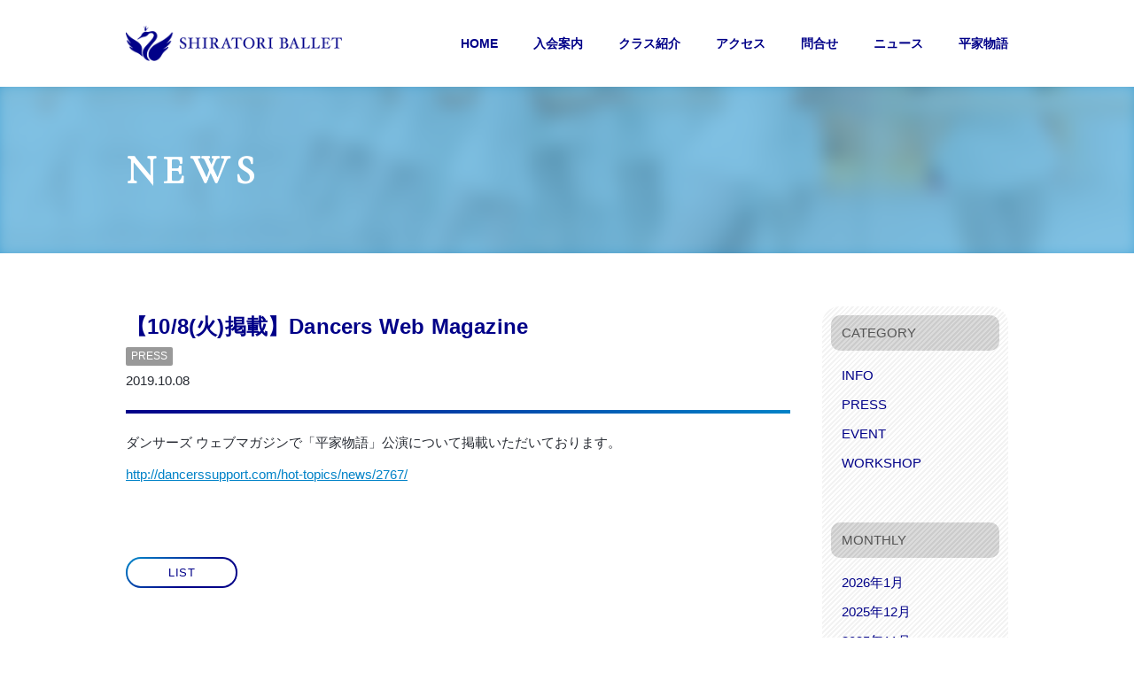

--- FILE ---
content_type: text/html; charset=utf-8
request_url: https://shiratori-ballet.com/press/108-dancers-web-magazine.html
body_size: 4688
content:

<!DOCTYPE html>
<html lang="ja" itemscope itemtype="http://schema.org/WebPage">
<head>
  <meta charset="UTF-8">
  <meta http-equiv="X-UA-Compatible" content="IE=edge">
  <meta name="viewport" content="width=device-width,initial-scale=1">
  <title>【10/8(火)掲載】Dancers Web Magazine - 白鳥バレエ</title>
  <meta name="generator" content="MovableType.net">
  <meta name="description" content="">
  <meta name="keywords" content="白鳥バレエ,白鳥五十鈴,鹿児島,バレエ教室,">
  <!-- favicon -->
  <link rel="icon" href="https://shiratori-ballet.com/images/favicon.svg" type="image/svg+xml">
  <link rel="icon alternate" href="https://shiratori-ballet.com/images/favicon.png" type="image/png">
  <link rel="icon shortcut" href="https://shiratori-ballet.com/images/favicon.ico" type="image/x-icon">

  <link rel="start" href="https://shiratori-ballet.com/">
  <link rel="alternate" type="application/atom+xml" title="Recent Entries" href="https://shiratori-ballet.com/atom.xml">
  <link rel="canonical" href="https://shiratori-ballet.com/press/108-dancers-web-magazine.html" />
  <meta property="og:type" content="article">
  <meta property="og:locale" content="ja_JP">
  <meta property="og:title" content="【10/8(火)掲載】Dancers Web Magazine | 白鳥バレエ">
  <meta property="og:url" content="https://shiratori-ballet.com/press/108-dancers-web-magazine.html">
  <meta property="og:description" content="">
  <meta property="og:site_name" content="白鳥バレエ">
  <meta property="og:image" content="https://shiratori-ballet.com/common/images/noimage_ogp.png">
  <meta property="fb:app_id" content="">
  <meta name="twitter:card" content="summary_large_image">
  <meta name="twitter:site" content="@">
  <meta name="twitter:title" content="【10/8(火)掲載】Dancers Web Magazine | 白鳥バレエ">
  <meta name="twitter:description" content="">
  <meta name="twitter:image" content="https://shiratori-ballet.com/common/images/noimage_ogp.png">
  <!-- Microdata -->
  <meta itemprop="description" content="">
  <link itemprop="url" href="https://shiratori-ballet.com/press/108-dancers-web-magazine.html">
  <link itemprop="image" href="https://shiratori-ballet.com/common/images/noimage_ogp.png">

  <link rel="stylesheet" href="https://cdnjs.cloudflare.com/ajax/libs/font-awesome/5.9.0/css/all.min.css" />
<link rel="stylesheet" href="https://cdnjs.cloudflare.com/ajax/libs/meyer-reset/2.0/reset.min.css" integrity="sha256-gvEnj2axkqIj4wbYhPjbWV7zttgpzBVEgHub9AAZQD4=" crossorigin="anonymous" />
<link rel="stylesheet" href="https://shiratori-ballet.com/common/css/styles.css">
<script src="https://cdnjs.cloudflare.com/ajax/libs/jquery/3.4.1/jquery.min.js" integrity="sha256-CSXorXvZcTkaix6Yvo6HppcZGetbYMGWSFlBw8HfCJo=" crossorigin="anonymous"></script>
<link rel="manifest" href="https://shiratori-ballet.com/.app/manifest.json" crossorigin="use-credentials">
<meta name="theme-color" content="white">

      <style>
      .entry__header:before {
        content: '';
        background-image: url(https://shiratori-ballet.com/.assets/shiratori-syoA.jpg);
        background-size: cover;
        background-position: center center;
        opacity: 0.5;
        -webkit-filter: blur(10px);
                filter: blur(10px);
        position: absolute;
        top: -10px;
        left: -10px;
        right: -10px;
        bottom: -10px;
        z-index: -1; }
    </style>
  
  <link rel="preconnect" href="https://fonts.googleapis.com">
<link rel="preconnect" href="https://fonts.gstatic.com" crossorigin>

<link href="https://fonts.googleapis.com/css2?family=Nanum+Myeongjo&family=Oswald:wght@200;400&display=swap" rel="stylesheet">

<!-- font-family: 'Cormorant Garamond', serif; -->
<link href="https://fonts.googleapis.com/css2?family=Cormorant+Garamond&display=swap" rel="stylesheet">

<!-- Teko -->
<link href="https://fonts.googleapis.com/css2?family=Teko:wght@300..700&display=swap" rel="stylesheet">


<!------------------------->
<link href="https://fonts.googleapis.com/css2?family=EB+Garamond:ital,wght@0,400..800;1,400..800&display=swap" rel="stylesheet">

<!------------------------->


  <!-- Google tag (gtag.js) -->
<script async src="https://www.googletagmanager.com/gtag/js?id=G-2S5J5NMFCJ"></script>
<script>
  window.dataLayer = window.dataLayer || [];
  function gtag(){dataLayer.push(arguments);}
  gtag('js', new Date());

  gtag('config', 'G-2S5J5NMFCJ');
</script>
  <script src="https://webfont.fontplus.jp/accessor/script/fontplus.js?itbFEV3r9pA%3D&box=inTS-ZwnUSY%3D&aa=1&ab=2"></script>


  
</head>

<body>
  <header id="pagetop" class="ul-header">
  <nav class="ul-navi">
    <div class="inner">
      <h1 class="navi__title">
        <a href="https://shiratori-ballet.com/">
          <img src="https://shiratori-ballet.com/images/new-logo-yoko.png" alt="白鳥バレエ">
                  </a>
      </h1>
      <ul class="navi__list">
        <li><a href="/">HOME</a></li>
                    <li><a href="https://shiratori-ballet.com/enrollment.html">入会案内</a></li>
                    <li><a href="https://shiratori-ballet.com/class.html">クラス紹介</a></li>
                    <li><a href="https://shiratori-ballet.com/access.html">アクセス</a></li>
                    <li><a href="https://shiratori-ballet.com/inquiry.html">問合せ</a></li>
                <li><a href="/news.html">ニュース</a></li>
        <li><a href="https://shiratori-ballet.com/heike/">平家物語</a></li>
      </ul>
    </div>
  </nav>
</header>

<!-- spnavi -->
<header id="pagetop" class="sp-ul-header">
  <h1 class="sp_ul__logo">
    <a href="https://shiratori-ballet.com/">
            <img src="https://shiratori-ballet.com/images/new-logo-yoko.png" alt="白鳥バレエ">
         <!--<img src="img/logo-long-blue.svg" width="120px" alt="白鳥バレエ">-->
      <!--白鳥バレエ
      -->
    </a>
  </h1>
  <a class="menu">
    <span class="menu__line menu__line--top"></span>
    <span class="menu__line menu__line--center"></span>
    <span class="menu__line menu__line--bottom"></span>
  </a>
  <div class="sp_gnav">
      <nav class="gnav">
        <div class="gnav__wrap">
          <ul class="gnav__menu">
            <li class="gnav__menu__item"><a href="/">HOME</a></li>
                            <li class="gnav__menu__item"><a href="https://shiratori-ballet.com/enrollment.html">入会案内</a></li>
                            <li class="gnav__menu__item"><a href="https://shiratori-ballet.com/class.html">クラス紹介</a></li>
                            <li class="gnav__menu__item"><a href="https://shiratori-ballet.com/access.html">アクセス</a></li>
                            <li class="gnav__menu__item"><a href="https://shiratori-ballet.com/inquiry.html">問合せ</a></li>
                        <li class="gnav__menu__item"><a href="/news.html">ニュース</a></li>
            <li class="gnav__menu__item"><a href="/schedule.html">スケジュール</a></li>      
            <li class="gnav__menu__item"><a href="https://shiratori-ballet.com/heike/">平家物語</a></li>
            <li class="gnav__menu__item"><a href="https://shiratori-ballet.com/gallery/">ライブラリ</a></li>
            <li class="gnav__menu__item"><a href="/members/">会員ページ</a></li>
          </ul>
        </div>
      </nav>
  </div>
</header>
<!-- /sp -->

  <div class="entry__header">
    <div class="inner">
      <div class="entry__titleWrap">
        <h2 class="entry__title">NEWS</h2>
      </div>
    </div>
  </div>
  <div class="entryWrap">
    <main class="entry__main">

      <div class="entrydata__wrap">
      <h1 class="entry__articletitle">【10/8(火)掲載】Dancers Web Magazine</h1>    
                <ul class="entrydata__genre">
                  <li><a href="https://shiratori-ballet.com/press/">PRESS</a></li>
                </ul>
                <p class="entrydata__date">2019.10.08</p>
      </div>
      <main class="wysiwyg entry__body">
        <!-- mt-beb t="core-html" --><!-- /mt-beb -->
        <!-- mt-beb -->
<p>ダンサーズ ウェブマガジンで「平家物語」公演について掲載いただいております。</p>
<!-- /mt-beb --><!-- mt-beb -->
<p><a href="http://dancerssupport.com/hot-topics/news/2767/" title="実力派主演キャストが揃う、白鳥バレエ創立70周年記念公演「平家物語」">http://dancerssupport.com/hot-topics/news/2767/</a></p>
<!-- /mt-beb --><!-- mt-beb --><!-- /mt-beb -->
      </main>
      <div class="entry__back">
        <div class="inner">
        <button onclick="location.href='/news.html'">LIST</button>
        </div>
      </div>
    </main>
  <aside class="entry__side">
  <h2 class="entry__side__header">CATEGORY</h2>
  <ul class="entry__side__list">
      <li><a href="https://shiratori-ballet.com/info/">INFO</a>
      </li>
      <li><a href="https://shiratori-ballet.com/press/">PRESS</a>
      </li>
      <li><a href="https://shiratori-ballet.com/event/">EVENT</a>
      </li>
      <li><a href="https://shiratori-ballet.com/workshop/">WORKSHOP</a>
      </li>
  </ul>
<h2 class="entry__side__header">MONTHLY</h2>
    <ul class="entry__side__list">
    
    <li><a href="https://shiratori-ballet.com/2026/01/">2026年1月</a></li>
      
    <li><a href="https://shiratori-ballet.com/2025/12/">2025年12月</a></li>
      
    <li><a href="https://shiratori-ballet.com/2025/11/">2025年11月</a></li>
      
    <li><a href="https://shiratori-ballet.com/2025/10/">2025年10月</a></li>
      
    <li><a href="https://shiratori-ballet.com/2025/08/">2025年8月</a></li>
      
    <li><a href="https://shiratori-ballet.com/2025/07/">2025年7月</a></li>
      
    <li><a href="https://shiratori-ballet.com/2025/06/">2025年6月</a></li>
      
    <li><a href="https://shiratori-ballet.com/2025/05/">2025年5月</a></li>
      
    <li><a href="https://shiratori-ballet.com/2025/04/">2025年4月</a></li>
      
    <li><a href="https://shiratori-ballet.com/2025/03/">2025年3月</a></li>
      
    <li><a href="https://shiratori-ballet.com/2025/02/">2025年2月</a></li>
      
    <li><a href="https://shiratori-ballet.com/2025/01/">2025年1月</a></li>
      
    <li><a href="https://shiratori-ballet.com/2024/12/">2024年12月</a></li>
      
    <li><a href="https://shiratori-ballet.com/2024/11/">2024年11月</a></li>
      
    <li><a href="https://shiratori-ballet.com/2024/10/">2024年10月</a></li>
      
    <li><a href="https://shiratori-ballet.com/2024/09/">2024年9月</a></li>
      
    <li><a href="https://shiratori-ballet.com/2024/08/">2024年8月</a></li>
      
    <li><a href="https://shiratori-ballet.com/2024/07/">2024年7月</a></li>
      
    <li><a href="https://shiratori-ballet.com/2024/06/">2024年6月</a></li>
      
    <li><a href="https://shiratori-ballet.com/2024/05/">2024年5月</a></li>
      
    <li><a href="https://shiratori-ballet.com/2024/03/">2024年3月</a></li>
      
    <li><a href="https://shiratori-ballet.com/2024/02/">2024年2月</a></li>
      
    <li><a href="https://shiratori-ballet.com/2024/01/">2024年1月</a></li>
      
    <li><a href="https://shiratori-ballet.com/2023/12/">2023年12月</a></li>
      
    <li><a href="https://shiratori-ballet.com/2023/11/">2023年11月</a></li>
      
    <li><a href="https://shiratori-ballet.com/2023/10/">2023年10月</a></li>
      
    <li><a href="https://shiratori-ballet.com/2023/09/">2023年9月</a></li>
      
    <li><a href="https://shiratori-ballet.com/2023/08/">2023年8月</a></li>
      
    <li><a href="https://shiratori-ballet.com/2023/07/">2023年7月</a></li>
      
    <li><a href="https://shiratori-ballet.com/2023/06/">2023年6月</a></li>
      
    <li><a href="https://shiratori-ballet.com/2023/05/">2023年5月</a></li>
      
    <li><a href="https://shiratori-ballet.com/2023/04/">2023年4月</a></li>
      
    <li><a href="https://shiratori-ballet.com/2023/03/">2023年3月</a></li>
      
    <li><a href="https://shiratori-ballet.com/2023/02/">2023年2月</a></li>
      
    <li><a href="https://shiratori-ballet.com/2023/01/">2023年1月</a></li>
      
    <li><a href="https://shiratori-ballet.com/2022/12/">2022年12月</a></li>
      
    <li><a href="https://shiratori-ballet.com/2022/11/">2022年11月</a></li>
      
    <li><a href="https://shiratori-ballet.com/2022/10/">2022年10月</a></li>
      
    <li><a href="https://shiratori-ballet.com/2022/09/">2022年9月</a></li>
      
    <li><a href="https://shiratori-ballet.com/2022/08/">2022年8月</a></li>
      
    <li><a href="https://shiratori-ballet.com/2022/07/">2022年7月</a></li>
      
    <li><a href="https://shiratori-ballet.com/2022/06/">2022年6月</a></li>
      
    <li><a href="https://shiratori-ballet.com/2022/05/">2022年5月</a></li>
      
    <li><a href="https://shiratori-ballet.com/2022/04/">2022年4月</a></li>
      
    <li><a href="https://shiratori-ballet.com/2022/03/">2022年3月</a></li>
      
    <li><a href="https://shiratori-ballet.com/2022/01/">2022年1月</a></li>
      
    <li><a href="https://shiratori-ballet.com/2021/12/">2021年12月</a></li>
      
    <li><a href="https://shiratori-ballet.com/2021/11/">2021年11月</a></li>
      
    <li><a href="https://shiratori-ballet.com/2021/10/">2021年10月</a></li>
      
    <li><a href="https://shiratori-ballet.com/2021/09/">2021年9月</a></li>
      
    <li><a href="https://shiratori-ballet.com/2021/08/">2021年8月</a></li>
      
    <li><a href="https://shiratori-ballet.com/2021/07/">2021年7月</a></li>
      
    <li><a href="https://shiratori-ballet.com/2021/06/">2021年6月</a></li>
      
    <li><a href="https://shiratori-ballet.com/2021/04/">2021年4月</a></li>
      
    <li><a href="https://shiratori-ballet.com/2021/03/">2021年3月</a></li>
      
    <li><a href="https://shiratori-ballet.com/2021/02/">2021年2月</a></li>
      
    <li><a href="https://shiratori-ballet.com/2021/01/">2021年1月</a></li>
      
    <li><a href="https://shiratori-ballet.com/2020/11/">2020年11月</a></li>
      
    <li><a href="https://shiratori-ballet.com/2020/10/">2020年10月</a></li>
      
    <li><a href="https://shiratori-ballet.com/2020/09/">2020年9月</a></li>
      
    <li><a href="https://shiratori-ballet.com/2020/08/">2020年8月</a></li>
      
    <li><a href="https://shiratori-ballet.com/2020/07/">2020年7月</a></li>
      
    <li><a href="https://shiratori-ballet.com/2020/05/">2020年5月</a></li>
      
    <li><a href="https://shiratori-ballet.com/2020/04/">2020年4月</a></li>
      
    <li><a href="https://shiratori-ballet.com/2020/02/">2020年2月</a></li>
      
    <li><a href="https://shiratori-ballet.com/2019/12/">2019年12月</a></li>
      
    <li><a href="https://shiratori-ballet.com/2019/11/">2019年11月</a></li>
      
    <li><a href="https://shiratori-ballet.com/2019/10/">2019年10月</a></li>
      
    <li><a href="https://shiratori-ballet.com/2019/08/">2019年8月</a></li>
      
    <li><a href="https://shiratori-ballet.com/2019/07/">2019年7月</a></li>
      
    <li><a href="https://shiratori-ballet.com/2019/05/">2019年5月</a></li>
      
    <li><a href="https://shiratori-ballet.com/2019/04/">2019年4月</a></li>
      
    <li><a href="https://shiratori-ballet.com/2019/03/">2019年3月</a></li>
      
    <li><a href="https://shiratori-ballet.com/2019/02/">2019年2月</a></li>
      
    <li><a href="https://shiratori-ballet.com/2019/01/">2019年1月</a></li>
      
    <li><a href="https://shiratori-ballet.com/2018/12/">2018年12月</a></li>
      
    <li><a href="https://shiratori-ballet.com/2018/11/">2018年11月</a></li>
      
    <li><a href="https://shiratori-ballet.com/2018/10/">2018年10月</a></li>
      
    <li><a href="https://shiratori-ballet.com/2018/09/">2018年9月</a></li>
      
    <li><a href="https://shiratori-ballet.com/2018/08/">2018年8月</a></li>
      
    <li><a href="https://shiratori-ballet.com/2018/07/">2018年7月</a></li>
      
    <li><a href="https://shiratori-ballet.com/2018/06/">2018年6月</a></li>
      
    <li><a href="https://shiratori-ballet.com/2018/05/">2018年5月</a></li>
      
    <li><a href="https://shiratori-ballet.com/2018/04/">2018年4月</a></li>
      
    <li><a href="https://shiratori-ballet.com/2018/03/">2018年3月</a></li>
      
    <li><a href="https://shiratori-ballet.com/2018/02/">2018年2月</a></li>
      
    <li><a href="https://shiratori-ballet.com/2018/01/">2018年1月</a></li>
    </ul>
  </aside>

  </div>
  <section class="pankuzu">
    <nav role="navigation">
      <ul class="pankuzu__list">
        <li><a href="/"><i class="fas fa-home"></i></a></li>
        <li><a href="/news.html">NEWS</a>
        </li>
                <li><a href="https://shiratori-ballet.com/press/">PRESS</a></li>
        <li>
        【10/8(火)掲載】Dancers Web Magazine
        </li>
      </ul>
    </nav>
  </section>
<footer class="footer__wrap">
  <a href="#pagetop"><div class="footer__scrollBtn">pagetop</div></a>
  <div class="inner">
    <div class="footer__naviWrap">
      <nav class="footer__navi">
        <ul>
          <li><a href="/">HOME</a></li>
                    <li><a href="https://shiratori-ballet.com/enrollment.html">入会案内</a></li>
                    <li><a href="https://shiratori-ballet.com/class.html">クラス紹介</a></li>
                    <li><a href="https://shiratori-ballet.com/access.html">アクセス</a></li>
                    <li><a href="https://shiratori-ballet.com/inquiry.html">問合せ</a></li>
                    <li><a href="/news.html">ニュース</a></li>
          <li><a href="/schedule.html">スケジュール</a></li>
          <li><a href="/timetable.html">タイムテーブル</a></li>
          <li><a href="/support.html">後援会</a></li>
          <li><a href="/teacher.html">講師</a></li>
          <li><a href="/studio.html">スタジオ</a></li>
          <li><a href="/gallery/index.html">ライブラリ</a></li>
          <li><a href="/members/">会員ページ</a></li>
        </ul>
      </nav>
      <ul class="footer__sns">
      <li><a href="https://b.hatena.ne.jp/add?mode=confirm&url=https://shiratori-ballet.com/&title=白鳥バレエ" class="footer__sns__hatebu" target="_blank"><span>B!</span></a></li>
        <li><a href="https://twitter.com/share?url=https://shiratori-ballet.com/&text=白鳥バレエ" target="_blank" class="footer__sns__twitter"><i class="fab fa-twitter"></i></a></li>
        <li><a href="https://www.facebook.com/share.php?u=https://shiratori-ballet.com/" target="_blank" rel="nofollow" class="footer__sns__facebook"><i class="fab fa-facebook-f"></i></a></li>
        <li><a href="https://getpocket.com/edit?url=https://shiratori-ballet.com/" target="_blank" rel="nofollow" class="footer__sns__pocket"><i class="fab fa-get-pocket"></i></a></li>
        <li><a href="https://social-plugins.line.me/lineit/share?url=https://shiratori-ballet.com/" target="_blank" rel="nofollow" class="footer__sns__line"><i class="fab fa-line"></i></a></li>
  </ul>

    </div>
    <!-- サーチ -->
        
    <!-- /サーチ -->
    <div class="footer__contentsWrap">
      <ul class="footer__sublist">
                <li><a href="https://shiratori-ballet.com/history.html" target="_self">沿革</a></li>
                <li><a href="https://shiratori-ballet.com/support.html" target="_self">後援会</a></li>
                <li><a href="https://shiratori-ballet.com/privacypolicy.html" target="_self">個人情報保護方針</a></li>
                <li><a href="https://shiratori-ballet.com/terms.html" target="_self">ご利用にあたって</a></li>
              </ul>
      <p class="footer__copyright">Copyright &copy; 1949-2026 Shiratori-ballet. All Rights Reserved.</p>
    </div>
  </div>
</footer>
<script src="https://push-notification-api.movabletype.net/v2.7.0/js/sw-init.js" id="mt-service-worker-init" data-register="/.app/sw.js" data-scope="/" data-locale="ja_JP"></script>

<script src="https://shiratori-ballet.com/common/js/main.js"></script>
<script src="https://form.movabletype.net/dist/parent-loader.js" defer async></script></body>
</html>


--- FILE ---
content_type: text/css
request_url: https://shiratori-ballet.com/common/css/styles.css
body_size: 17289
content:










/* ------------------------------------------
      白鳥バレエ
      COMMON STYLES
------------------------------------------ */

body {
  color: #262A32;
  background-color: #ffffff;
  font-size: 15px;
  line-height: 1.75;
  font-family: -apple-system, BlinkMacSystemFont, "Helvetica Neue", YuGothic, "ヒラギノ角ゴ ProN W3", Hiragino Kaku Gothic ProN, Arial, "メイリオ", Meiryo, sans-serif;
}

article, aside, details, figcaption, figure, footer, header, hgroup, menu, nav, section {
  word-wrap: break-word;
}

aside{
  display: block;
}

input {
  -webkit-appearance: none;
  border-radius: 0px;
}

a {
  transition: 0.3s;
  color: #000088;
  text-decoration: none;
}

a:hover {
  color: #0082c7;
}

.inner {
  max-width: 996px;
  margin: 0 auto;
  position: relative;
}

@media (max-width: 1036px) {
  .inner {
    max-width: none;
    width: auto;
    padding: 0 40px;
  }
}

@media (max-width: 768px) {
  .inner {
    padding: 0 20px;
  }
}

/*------------
    UL-COMMON
------------*/

.ul-header {
  padding-bottom: 98px;
}

.ul-navi {
  min-height: 98px;
  width: 100%;
  line-height: 98px;
  position: fixed;
  display: block;
  z-index: 100;
  transition: 0.3s;
  background-color: rgba(255,255,255,0.88);
}

.ul-navi li a {
  color: #000088;
}

.ul-navi li a:hover {
  color: #0082c7;
  opacity: 1;
}

.ul-navi li.current a {
  color: #0082c7;
  position: relative;
  display: block;
}

.ul-navi li.current a::after {
  content: "";
  width: 100%;
  height: 4px;
  display: block;
  background-image: linear-gradient(to left, #0082c7, #000088);
  position: absolute;
  bottom: 30px;
  left: 0px;
}

.ul-navi .inner {
  display: flex;
  align-items: center;
  flex-wrap: wrap;
  justify-content: space-between;
}

.navi__title a {
  height: 98px;
  line-height: 98px;
  display: block;
  font-size: 2rem;
  color: #000088;
}

.navi__title a img {
  width: auto;
  height: 40px;
  line-height: 84px;
  padding: 29px 0px;
}

.navi__list {
  display: flex;
  flex-wrap: wrap;
  font-family: Europa, sans-serif;
  font-size: 0.88rem;
  font-weight: bold;
}

.navi__list li {
  margin-right: 40px;
}

.navi__list li:last-child {
  margin-right: 0;
}

.sp-ul-header {
  display: none;
}

/* sp_navi */

.sp_gnav {
  display: none;
}

@media (max-width: 1036px) {
  .ul-header {
    padding-bottom: 0;
    display: none;
  }

  .sp-ul-header {
    height: 32px;
    width: calc(100% - 40px);
    text-align: left;
    padding: 8px 20px;
    display: flex;
    align-items: center;
    justify-content: left;
    position: relative;
    z-index: 100;
    background-color: #ffffff;
  }

  .sp-ul-header .sp_ul__logo {
    height: 30px;
  }

  .sp-ul-header img {
    max-height: 30px;
    width: auto;
  }

  .sp_gnav {
    width: 100%;
    display: block;
    z-index: 100;
    position: fixed;
  }

  .menu {
    height: 20px;
    position: absolute;
    right: 20px;
    top: 14px;
    width: 30px;
    z-index: 200;
  }

  .menu__line {
    background: #262A32;
    display: block;
    height: 2px;
    position: absolute;
    transition: 0.3s;
    width: 100%;
  }

  .menu__line--center {
    top: 9px;
  }
  .menu__line--bottom {
    bottom: 0;
  }
  .menu__line--top.active {
    top: 8px;
    transform: rotate(45deg);
    background: #ffffff;
  }
  .menu__line--center.active {
    transform: scaleX(0);
    background: #ffffff;
  }
  .menu__line--bottom.active {
    bottom: 10px;
    transform: rotate(135deg);
    background: #ffffff;
  }

  .gnav {
    background: #000088df;
    display: none;
    height: 100%;
    position: fixed;
    width: 100%;
    z-index: 98;
    top: 0;
    left: 0;
  }

  .gnav a {
    color: #ffffff;
  }

  .gnav__wrap {
    align-items: center;
    display: flex;
    width: calc(100% - 40px);
    height: calc(100% - 40px);
    justify-content: center;
    position: absolute;
    margin: 20px;
  }

  .gnav__menu {
    width: 100%;
  }

  .gnav__menu__item {
    margin: 20px 0;
  }
  .gnav__menu__item a {
    color: #ffffff;
    font-size: 1.5rem;
    font-weight: bold;
    transition: 0.3s;
  }
  .gnav__menu__item a:hover {
    opacity: .8;
  }

  .scroll-prevent {
    position: fixed;
    z-index: -1;
    width: 100%;
    height: 100%;
  }
}

@media (max-width: 768px) {
  .gnav__menu__item a {
    font-size: 1rem;
  }
}

.footer__wrap {
  width: 100%;
  color: #ffffff;
  padding: 60px 0 80px 0;
  background-image: linear-gradient(148deg, #0082c7 5%, #000088 65%);
}

.footer__wrap a {
  color: #ffffff;
}
.footer__wrap a:hover {
  opacity: .5;
}

.footer__scrollBtn {
  width: 40px;
  height: 24px;
  display: block;
  margin: 0 auto 52px;
  position: relative;
  cursor: pointer;
  text-indent: -9999px;
  transition: 0.3s;
  top: 0px;
}
.footer__scrollBtn:hover {
  height: 24px;
  opacity: .7;
  top: -4px;
}
.footer__scrollBtn:before, .footer__scrollBtn:after {
  content: "";
  width: 26px;
  height: 2px;
  top: 6px;
  background-color: #ffffff;
  display: block;
  position: absolute;
}
.footer__scrollBtn:before {
  -webkit-transform: rotate(-45deg);
  transform: rotate(-45deg);
  left: -2px;
}
.footer__scrollBtn:after {
  -webkit-transform: rotate(45deg);
  transform: rotate(45deg);
  right: -2px;
}

.footer__naviWrap {
  display: flex;
  flex-wrap: wrap;
  justify-content: space-between;
  margin-bottom: 100px;
}

.footer__navi {
  width: calc(100% - 340px);
  margin-right: 40px;
}

.footer__navi ul {
  display: flex;
  flex-wrap: wrap;
  justify-content: left;
  font-family: Europa, sans-serif;
  font-weight: bold;
  font-size: 12px;
}

.footer__navi li {
  margin-right: 40px;
  margin-bottom: 12px;
}
.footer__navi li:last-child {
  margin-right: 0;
}
.footer__navi li:hover {
  color: #0082c7;
}

.footer__sns {
  max-width: 300px;
  display: flex;
  flex-wrap: wrap;
}

.footer__sns li {
  margin-right: 12px;
}

.footer__sns li a {
  height: 48px;
  width: 48px;
  display: block;
  border-radius: 24px;
  font-size: 24px;
  position: relative;
  line-height: 1;
}
.footer__sns li a:last-child {
  margin-right: 0;
}

.footer__sns li a i {
  position: absolute;
  left: 14px;
  top: 12px;
}

.footer__sns a.footer__sns__hatebu {
  background-color: #008fde;
  font-family: Verdana;
  font-weight: 900;
}

.footer__sns a.footer__sns__hatebu span {
  position: absolute;
  left: 11px;
  top: 12px;
}

.footer__sns a.footer__sns__twitter {
  background-color: #55acee;
}

.footer__sns a.footer__sns__facebook {
  background-color: #3b5998;
}

.footer__sns a.footer__sns__pocket {
  background-color: #EB4654;
}

.footer__sns a.footer__sns__line {
  background-color: #1dcd00;
}

.footer__contentsWrap {
  display: flex;
  flex-wrap: wrap;
  justify-content: flex-end;
}

.footer__sublist {
  display: -ms-flex;
  display: flex;
  margin-right: 40px;
  font-size: 12px;
}

.footer__sublist li {
  margin-right: 12px;
}

.footer__sublist li:last-child {
  margin-right: 0;
}

.footer__copyright {
  font-size: 12px;
}

@media (max-width: 1036px) {
  .footer__naviWrap {
    display: block;
    margin-bottom: 40px;
    text-align: center;
    justify-content: center;
  }
  .footer__wrap {
    padding: 28px 0 40px 0;
  }
  .footer__navi {
    width: auto;
    margin: 0 auto 40px;
  }
  .footer__navi ul {
    justify-content: center;
  }

  .footer__navi li {
    margin-right: 20px;
  }
  .footer__sns {
    max-width: none;
    width: auto;
    text-align: center;
    justify-content: center;
  }
  .footer__contentsWrap {
    text-align: center;
    display: block;
  }
  .footer__sublist {
    margin: 0 0 20px 0;
    justify-content: center;
  }
  .footer__scrollBtn {
    margin-bottom: 28px;
  }
}

/*------------
    INDEX
------------*/

.index__navi {
  min-height: 98px;
  line-height: 98px;
  background-color: #ffffff;
}

.index__navi .inner {
  display: flex;
  align-items: center;
  flex-wrap: wrap;
  justify-content: space-between;
}

.index__navi a {
  color: #000088;
  height: 98px;
  line-height: 98px;
  display: block;
}

.index__navi a img {
  width: auto;
  height: 40px;
  line-height: 84px;
  padding: 29px;
}

.index__navi a:hover {
  color: #0082c7;
  opacity: .5;
}

.index__navi__title {
  font-size: 2rem;
}

.is-fixed {
  position: fixed;
  top: 0;
  left: 0;
  z-index: 100;
  width: 100%;
  opacity: .9;
  transition: 0.3s;
}

.is-fixed:hover {
  opacity: 1;
}

.index__main {
  background-color: #0082c7;
  height: 85vh;
  background-image: url(https://shiratori-ballet.com/.assets/shiratori-syoA.jpg);  background-size: cover;
  background-repeat: no-repeat;
}

.index__main .inner {
  height: 85vh;
  display: flex;
  align-items: center;
  justify-content: right;
  }

.index__catchWrap {
  width: 528px;
  color: #ffffff;
}

.index__catch {
  font-size: 2.5rem;
  line-height: 1.5;
  letter-spacing: 8px;
  margin-bottom: 40px;
  font-weight: bold;
}

.index__catchTxt {
  line-height: 2;
  letter-spacing: 1.5px;
}

.index__main__scrollBtn {
  width: 60px;
  height: 17px;
  display: block;
  margin: 0 auto;
  bottom: 80px;
  position: relative;
}

.index__main__scrollBtn:before, .index__main__scrollBtn:after {
  content: "";
  width: 36px;
  height: 4px;
  top: 6px;
  background-color: #ffffff;
  display: block;
  position: absolute;
}

.index__main__scrollBtn:before {
  -webkit-transform: rotate(30deg);
  transform: rotate(30deg);
  left: -2px;
}

.index__main__scrollBtn:after {
  -webkit-transform: rotate(-30deg);
  transform: rotate(-30deg);
  right: -2px;
}

@media (max-width: 1036px) {
  .index__navi {
    display: none;
  }
}

@media (max-width: 768px) {
  .index__main .inner {
    width: auto;
    height: 100%;
    display: block;
  }
  .index__main__scrollBtn {
    position: absolute;
    bottom: 160px;
    left: calc(50% - 30px);
  }
  .index__catchWrap {
    width: auto;
    margin: 0 0;
    padding: 40px 0;
  }
  .index__catch {
    font-size: 28px;
    margin-bottom: 28px;
  }
  .index__catchTxt {
    line-height: 2;
    letter-spacing: 1.5px;
  }
}

.index__sectionWrap {
  padding: 0 0 60px;
}

.index__sectionWrap:nth-of-type(2n+1) {
  /* background-color: #f7f7f7; */

background-color:white;
background-image: radial-gradient(lightgray 25%, transparent 16%),
radial-gradient(lightblue 25%, transparent 16%);
background-size: 6px 6px;
background-position: 0 0, 3px 3px;
}

.index__sectionWrap.blockSection {
  padding: 0 0;
}

.index__section__header {
  text-align: center;
  margin-bottom: 20px;
  padding-top: 30px;
}

.index__section__header:after {
  content: "";
  /* width: 250px; */
  width: 50%;
  height: 2px;
  background-image: linear-gradient(to left, #0082c7, #000088);
  display: block;
  margin: 20px auto 0 auto;
}

@media screen and (max-width:767px){
  .index__section__header:after {
    width: 80%;
  }
}

.index__sectionWrap .index__section__title {
  font-family: 'Nanum Myeongjo', serif;
  /* font-weight: bold; */
  font-size: 1.3rem;
  /* font-weight: bold; */
  color: #000088;
  letter-spacing: 4.5px;
  line-height: 2.5rem;
}

.midashi-h5 {
  font-family: 'Nanum Myeongjo', serif;
}
.midashi-h5:after {
  content: "";
  width: 100%;
  height: 1px;
  background-image: linear-gradient(to left, #0082c7, #000088);
  display: block;
  margin: 5px auto 0 auto;
}

.index__sectionWrap .index__sectionWrap main .inner>p {
  margin: 0 auto;
  width: 800px;
  text-align: center;
}

.index__sectionWrap .index__wysiwyg .index__section__btn, .index__newsWrap .index__section__btn {
  display: block;
  margin: 40px auto 0;
  padding: 12px 72px;
  border-radius: 50px;
  border-width: 0px;
  color: #000088;
  letter-spacing: 0.5px;
  cursor: pointer;
  position: relative;
  background-color: transparent;
  z-index: 2;
  transition: 0.3s;
  font-size: 1em;
}

.index__sectionWrap .index__section__btn:before {
  content: "";
  position: absolute;
  top: 0px;
  left: 0px;
  background: linear-gradient(148deg, #0082c7 5%, #000088 65%);
  z-index: -2;
  width: 100%;
  height: 100%;
  display: block;
  border-radius: 50px;
  opacity: 1;
  transition: 0.3s;
}

.index__sectionWrap .index__section__btn:after {
  content: "";
  position: absolute;
  top: 2px;
  left: 2px;
  background-color: #ffffff;
  width: calc(100% - 4px);
  height: calc(100% - 4px);
  display: block;
  border-radius: 50px;
  z-index: -1;
  transition: 0.3s;
}

.index__sectionWrap .index__section__btn:hover {
  color: #ffffff;
  border: 0px;
}

.index__sectionWrap .index__section__btn:hover:after {
  opacity: 0;
}

.index__sectionWrap:nth-of-type(2n+1) .index__section__btn:after {
  background-color: #f7f7f7;
}

.index__sectionWrap .index_section_iconList {
  width: 720px;
  display: flex;
  flex-wrap: wrap;
  justify-content: space-between;
  margin: 0 auto;
}

.index__sectionWrap .index_section_iconList li {
  text-align: center;
}

.index__sectionWrap .index_section_iconList i {
  font-size: 80px;
  color: #666666;
  display: block;
  margin-bottom: 40px;
}

.index__sectionWrap .index_section_iconList .iconList_title {
  font-weight: bold;
  font-size: 1.2rem;
  color: #666666;
}

.index__sectionWrap .index_section_iconList p {
  font-size: 0.75rem;
  margin-top: 20px;
}

.index__news {
  width: 720px;
  margin: 0 auto;
}

.index__news li {
  display: flex;
  flex-wrap: nowrap;
  margin-bottom: 20px;
}
/* .index__news ul li a{
  border-bottom: gray solid 2px;
} */

.index__news li:last-child {
  margin-bottom: 0;
}

.index__news a {
  color: #262A32;
  transition: 0.3s;
}

.index__news a:hover {
  color: #0082c7;
}

.index__news .index__newsWrap {
  display: flex;
}

.index__news .index__news__dateWrap {
  width: 256px;
  display: flex;
  justify-content: space-between;
  margin-right: 32px;
}

.index__news a .index__news__category {
  width: 88px;
  font-size: 0.75rem;
  background-color: lightsteelblue;
  text-overflow: ellipsis;
  white-space:nowrap;
  overflow:hidden;
  color: #ffffff;
  text-align: center;
  padding: 4px 8px;
  border-radius: 3px;
  transition: 0.3s;
}

.index__news a:hover .index__news__category {
  opacity: 0.5;
}

.index__news .index__news__date {
  width: auto;
}

.index__news .index__news__text {
  width: 464px;
  display: contents;
}


.section_block {
  display: table-cell;
  width: 50%;
  vertical-align: middle;
  text-align: center;
}

.section_block img {
  width: 464px;
  height: auto;
}

.section_block h3 {
  font-size: 1.5rem;
  font-weight: bold;
  margin-bottom: 28px;
}

.section_block button {
  margin: 40px 0 0 0;
}

.section_block .section_block_inner {
  width: auto;
  padding: 0 120px;
  position: relative;
  text-align: left;
}

.section_block.imgBlock {
  padding: 52px 0;
}

.index__sectionWrap table {
  width: 800px;
  text-align: center;
  border-collapse: separate;
  border-spacing: 8px 0px;
  margin: 60px auto;
}

.index__sectionWrap table th {
  padding: 20px 20px;
  background-color: #f7f7f7;
}

.index__sectionWrap table th.point {
  background-color: #0082c7;
  color: #ffffff;
  font-weight: bold;
  height: 120%;
}

.index__sectionWrap table td {
  padding: 20px 20px;
  border-bottom: 1px solid #f7f7f7;
}

.index__sectionWrap table td.point {
  color: #0082c7;
  font-weight: bold;
}

@media (max-width: 1036px) {
  .index__sectionWrap .index__section__btn {
    width: 100%;
  }
}

@media (max-width: 768px) {
  .index__section__header {
    margin: 0;
    padding: 0px 0 10px;
  }
  .index__section__header::after {
    margin: 16px auto 0 auto;
  }
  .index__sectionWrap .index__section__title {
    padding-top:15px;
    font-size: 20px;
    line-height: 1.25;
  }
  .index_section_iconList {
    width: auto;
    display: block;
  }
  .index_section_iconList li {
    margin-bottom: 40px;
  }
  .index_section_iconList i {
    margin-bottom: 20px;
  }
  .index_section_iconList p {
    margin-top: 0px;
  }
  .index__section__btn {
    width: 100%;
    margin: 40px auto 0;
    padding: 21px 0px;
  }
  .index__sectionWrap table {
    width: auto;
    display: block;
    overflow-x: scroll;
    white-space: nowrap;
    -webkit-overflow-scrolling: touch;
  }
  .index__sectionWrap table tbody {
    width: 100%;
    display: table;
  }
  .index__sectionWrap main .inner>p {
    margin: auto auto;
    width: auto;
    text-align: left;
  }
  .index__news {
    width: auto;
  }
  .index__news .index__newsWrap {
    display: block;
    margin-right: 0;
  }
  .index__news .index__news__dateWrap {
    font-size: 12px;
    margin-bottom: 4px;
    width: auto;
    justify-content: flex-start;
  }
  .index__news a .index__news__category {
    padding: 2px 4px;
    margin-right: 8px;
    margin-top: -4px;
  }

  .index__news .index__news__text {
    width: auto;
  }
}

/*------------------------
    ARCHIVES
------------------------*/

.archivesWrap {
  max-width: 996px;
  margin: 0 auto;
  margin-top: 60px;
  margin-bottom: 100px;
  display: flex;
  justify-content: space-between;
  position: relative;
}

.archives__main, .entry__main {
  width: 750px;
}

.archives__side, .entry__side {
  width: 190px;
  flex-shrink: 0;
  background-color: #f3f3f3;
    background-image:
	 repeating-linear-gradient(-45deg,#fff, #fff 2px,transparent 0, transparent 4px);
  padding: 10px;
  border-radius: 20px;
}

.archives__header {
  font-size: 1.1rem;
  color: #000088;
  position: relative;
  margin-bottom: 40px;
  line-height: 1;
}

.archives__header:after {
  content: "";
  display: block;
  width: 60px;
  height: 4px;
  background-color: #000088;
  position: relative;
  margin: 20px 0 40px 0;
}

.entry__back {
  margin-top: 80px;
}

.entry__back button {
  width: fit-content;
  display: block;
  padding: 10px 48px;
  border-radius: 20px;
  border-width: 0px;
  color: #000088;
  letter-spacing: 0.5px;
  cursor: pointer;
  position: relative;
  background-color: transparent;
  z-index: 2;
  transition: 0.3s;
}

.entry__back button:before {
  content: "";
  position: absolute;
  top: 0px;
  left: 0px;
  background: linear-gradient(148deg, #0082c7 5%, #000088 65%);
  z-index: -2;
  width: 100%;
  height: 100%;
  display: block;
  border-radius: 50px;
  opacity: 1;
  transition: 0.3s;
}

.entry__back button:after {
  content: "";
  position: absolute;
  top: 2px;
  left: 2px;
  background-color: #ffffff;
  width: calc(100% - 4px);
  height: calc(100% - 4px);
  display: block;
  border-radius: 50px;
  z-index: -1;
  transition: 0.3s;
}

.entry__back button:hover {
  color: #ffffff;
  border: 0px;
}

.entry__back button:hover:after {
  opacity: 0;
}

.entry__back:before {
  content: "";
}

.archives__list>li {
  padding: 40px 0;
  border-bottom: 1px solid #CCCCCC;
}

.archives__list>li:first-child {
  padding-top: 0;
}

.archives__list>li:last-child {
  border: 0;
  padding-bottom: 0;
}

.archives__list li .archivesdata__wrap {
  margin-bottom: 4px;
  display: flex;
}

.archives__list li .archivesdata__date {
  margin-right: 1rem;
}

.archives__list li .archivesdata__genre {
  display: flex;
  flex-wrap: wrap;
}

.archives__list li .archivesdata__genre li {
  margin-right: 4px;
  margin-bottom: 4px;
  font-size: 0.75rem;
  background: #999999;
  border-radius: 2px;
  padding: 0px 6px;
  color: #ffffff;
  transition: 0.3s;
}

.archives__list li .archivesdata__genre li:hover {
  opacity: .5;
}

.archives__list li .archivesdata__genre li a {
  color: #ffffff;
}

.archives__list li .archives__list__title {
  font-weight: bold;
  font-size: 1.3rem;
  line-height: 1.3;
  margin-bottom: 12px;
}

.archives__list li .archives__list__text {
  margin-bottom: 40px;
}

.archives__list li .archives__list__btn {
  display: block;
  padding: 10px 48px;
  border-radius: 20px;
  border-width: 0px;
  color: #000088;
  letter-spacing: 0.5px;
  cursor: pointer;
  position: relative;
  background-color: transparent;
  z-index: 2;
  transition: 0.3s;
}

.archives__list li .archives__list__btn:before {
  content: "";
  position: absolute;
  top: 0px;
  left: 0px;
  background: linear-gradient(148deg, #0082c7 5%, #000088 65%);
  z-index: -2;
  width: 100%;
  height: 100%;
  display: block;
  border-radius: 50px;
  opacity: 1;
  transition: 0.3s;
}

.archives__list li .archives__list__btn:after {
  content: "";
  position: absolute;
  top: 2px;
  left: 2px;
  background-color: #ffffff;
  width: calc(100% - 4px);
  height: calc(100% - 4px);
  display: block;
  border-radius: 50px;
  z-index: -1;
  transition: 0.3s;
}

.archives__list li .archives__list__btn:hover {
  color: #ffffff;
  border: 0px;
}

.archives__list li .archives__list__btn:hover:after {
  opacity: 0;
}

.archives__pagination {
  margin-top: 40px;
  padding-top: 40px;
  display: flex;
  justify-content: center;
  border-top: 1px solid #CCCCCC;
}

.archives__pagination *:nth-child(2) {
  margin-left: 8px;
}

@media (max-width: 1036px) {
  .archivesWrap {
    display: block;
    margin-top: 40px;
    margin-bottom: 60px;
  }
  .archives__main {
    width: auto;
  }
  .archives__list {
    margin-bottom: 60px;
  }
  .archives__list li .archives__cardWrap {
    display: block;
    margin: 0 20px;
  }
  .archives__list li .archives__list__title {
    font-size: 1.25rem;
  }
  .archives__list li .archives__list__text {
    margin-bottom: 21px;
  }
  .archives__header {
    font-size: 1.75rem;
    margin: 0 20px;
  }
  .archives__pagination {
    padding: 40px 20px 0;
    margin-bottom: 40px;
    justify-content: space-between;
  }
}

@media (max-width: 768px) {
  .archives__list li .archives__list__btn {
    width: 100%;
  }
}

/*------------------------
    ENTRY
------------------------*/

.entry__header {
  width: 100%;
  background-color: #000088;
  color: #ffffff;
  background-repeat: no-repeat;
  background-size: cover;
  background-position: 0 center;
  z-index: 0;
  overflow: hidden;
  background-color: #0082c7;
  position: relative;
}

.entry__header .inner {
  height: 188px;
  display: flex;
  align-items: center;
}

.entry__articletitle {
  font-size: 1.5rem;
  font-weight: bold;;
  line-height: 1.25;
  color: #000088;
  letter-spacing: 0.2px;
  text-align: left;
  margin: 0 auto;
}

.entrydata__wrap {
  align-items: center;
  margin-top: 8px;
}

.entrydata__wrap:after {
  content: "";
  /*width: 60px;*/
  width: 100%;
  height: 4px;
  background-image: linear-gradient(to left, #0082c7, #000088);
  display: block;
  margin: 20px auto 20px;
}

.entrydata__date {
  display: block;
  text-align: left;
}

.entrydata__genre {
  display: flex;
  text-align: center;
  flex-wrap: wrap;
  /*justify-content: center;*/
  justify-content: flex-start;
  font-size: 0.75rem;
  margin-top: 8px;
}

.entrydata__genre li {
  margin-right: 4px;
  background-color: #999999;
  padding: 0 6px;
  margin-bottom: 4px;
  border-radius: 2px;
  transition: 0.3s;
}

.entrydata__genre li:hover {
  opacity: 0.5;
}

.entrydata__genre li a, .entrydata__genre li:hover a {
  color: #ffffff;
}

.entry__title {
  font-family: 'Cormorant Garamond', serif, Europa, sans-serif;
  font-size: 2.9rem;
  letter-spacing: 7px;
  line-height: 1.5;
  font-weight: bold;
}

.entry__title .entry__title--archive {
  font-size: 16px;
  letter-spacing: 8px;
}

.entry__title .entry__title--archive:before {
  content: "ー";
  margin: 0 4px 0 2px;
}

.entry__titleCatch {
  letter-spacing: 2.4px;
}

.entryWrap {
  width: 996px;
  margin: 0 auto;
  margin-top: 60px;
  margin-bottom: 100px;
  display: flex;
  justify-content: space-between;
  position: relative;
}

.entry__body {
  width: auto;
}

.entry__side__header {
  width: auto;
  height: 40px;
  padding: 0 12px;
  line-height: 40px;
  color: #555;
  margin-bottom: 20px;
  background-color: #dbdbdb;
  background-image:
 repeating-linear-gradient(-45deg,#cccccc, #cccccc 2px,transparent 0, transparent 4px);
 border-radius: 10px;
}

.entry__side__list {
  margin-bottom: 60px;
  margin-left: 12px;
}

.entry__side__list:last-child {
  margin-bottom: 0;
}

.entry__side__list li {
  margin-bottom: 18px;
  position: relative;
  line-height: 1;
}

.entry__side__list li:last-child {
  margin-bottom: 0;
}

.entry__side__list li.catdepth-2, .entry__side__list li.catdepth-3 {
  margin-top: 16px;
  margin-bottom: 16px;
  margin-left: 20px;
}

.entry__side__list li .nolink {
  color: #666666;
}

.entry__side__list li.catdepth-2:before, .entry__side__list li.catdepth-3:before {
  content: "";
  display: block;
  width: 8px;
  height: 12px;
  position: absolute;
  top: -4px;
  left: -16px;
  border-left: #CCCCCC 1px solid;
  border-bottom: 1px solid #CCCCCC;
}

@media (max-width: 1036px) {
  .entry__header .inner {
    height: 120px;
  }
  .entryWrap {
    width: auto;
    max-width: none;
    display: block;
    margin-top: 40px;
  }

  .entrydata__wrap {
    padding: 0 20px;
  }

  .entry__main {
    width: auto;
    margin-bottom: 60px;
  }

  .entry__body {
    margin: 40px 0 80px;
  }

  .entry__articletitle {
    font-size: 1.4rem;
    font-weight: bold;
    padding: 0 20px;
  }

  .entry__side {
    width: auto;
    margin: 0;
  }
  .entry__side__header {
    padding: 0 20px;
  }
  .entry__side__list {
    margin: 0 20px 40px;
  }
  .entry__side__list li:last-child {
    margin-bottom: 0;
  }
}

@media (max-width: 768px) {
  .entry__title {
    font-size: 1.75rem;
  }
  .entry__titleCatch {
    font-size: 12px;
  }
}

/*------------------------
    WEBPAGE
------------------------*/

article {
  margin: 0 0 10px;
}
@media (max-width: 768px) {
  article {
    margin: 0 20px 30px;
  }
}

.page__main {
  max-width: 996px;
  margin: 64px auto 100px;
  padding: 0rem 0 0rem 0;
  position: relative;
}

.pageContents__main {
  width: 100%;
  margin: 0 auto;
  position: relative;
}

.page__header {
  width: 100%;
  color: #ffffff;
  z-index: 0;
  overflow: hidden;
  background-color: #0082c7;
  position: relative;
}

.page__header .inner {
  height: 188px;
  display: flex;
  align-items: center;
}

.page__title {
  font-family: Europa, sans-serif;
  font-size: 2.2rem;
  line-height: 1.5;
  letter-spacing: 11.2px;
  font-weight: bold;
}

.page__titleCatch {
  letter-spacing: 2.4px;
}

.pageContents__header {
  width: 100%;
  height: 300px;
  direction: rtl;
  color: #ffffff;
  display: table;
  table-layout: fixed;
  /*background-color: rgba(0,67,124,0.72);*/
  background: #00c6ff;  /* fallback for old browsers */
  background: -webkit-linear-gradient(to left, #0072ff, #00c6ff);  /* Chrome 10-25, Safari 5.1-6 */
  background: linear-gradient(to left, #0072ff, #00c6ff); /* W3C, IE 10+/ Edge, Firefox 16+, Chrome 26+, Opera 12+, Safari 7+ */

}

.pageContents__titleWrap {
  display: table-cell;
  width: 10%;
  vertical-align: middle;
  padding-left: 120px;
  padding-right: 40px;
  text-align: left;
}

.pageContents__title {
  font-family: Europa, sans-serif;
  font-size: 2.0rem;
  line-height: 1.5;
  letter-spacing: 11.2px;
  font-weight: bold;
}

.pageContents__titleCatch {
  letter-spacing: 2.4px;
}

.page__folder {
  background-color: #f7f7f7;
  padding: 64px 0 36px;
}

.page__folderList {
  max-width: 996px;
  display: flex;
  flex-wrap: wrap;
  margin: 0 auto;
  position: relative;
}

.page__folderList li {
  width: calc(33% - 24px);
  margin-right: 40px;
  margin-bottom: 64px;
}

.page__folderList li:nth-child(3n) {
  margin-right: 0;
}

.page__folderTitle {
  font-size: 1.75rem;
  line-height: 1.3;
  font-weight: bold;
  color: #000088;
  padding-left: 10px;
  border-left: 4px #000088 solid;
  margin-bottom: 20px;
}

.page__folderText {
  margin-bottom: 40px;
}

.page__folderBtn {
  display: block;
  padding: 10px 48px;
  border-radius: 20px;
  border-width: 0px;
  color: #00437c;
  letter-spacing: 0.5px;
  cursor: pointer;
  position: relative;
  background-color: transparent;
  z-index: 2;
  transition: 0.3s;
}

.page__folderBtn:before {
  content: "";
  position: absolute;
  top: 0px;
  left: 0px;
  background: linear-gradient(148deg, #0082c7 5%, #00437c 65%);
  z-index: -2;
  width: 100%;
  height: 100%;
  display: block;
  border-radius: 50px;
  opacity: 1;
  transition: 0.3s;
}

.page__folderBtn:after {
  content: "";
  position: absolute;
  top: 2px;
  left: 2px;
  background-color: #f7f7f7;
  width: calc(100% - 4px);
  height: calc(100% - 4px);
  display: block;
  border-radius: 50px;
  z-index: -1;
  transition: 0.3s;
}

.page__folderBtn:hover {
  color: #ffffff;
  border: 0px;
}
.page__folderBtn:hover:after {
  opacity: 0;
}

@media (max-width: 1036px) {
  .page__main {
    max-width: calc(100% - 40px);
    padding: 0 20px;
  }
  .pageContents__header {
    height: 280px;
  }
  .pageContents__titleWrap {
    width: 40%;
    padding-left: 40px;
    padding-right: 20px;
  }
  .pageContents__title {
    letter-spacing: 6px;
  }
  .page__folder {
    max-width: 100%;
    padding: 64px 20px 36px;
  }
  .page__folderList {
    display: block;
  }
  .page__folderList li {
    width: 100%;
    margin-right: 0;
    margin-bottom: 40px;
  }
  .page__folderTitle {
    font-size: 1.25rem;
    margin-bottom: 12px;
  }
}

@media (max-width: 768px) {
  .page__header .inner {
    height: 120px;
  }
  .page__title {
    font-size: 1.5rem;
    letter-spacing: 4px;
  }
  .page__titleCatch {
    font-size: 12px;
  }
  .page__main {
    width: auto;
    margin: 40px 0 80px;
  }
  .pageContents__header {
    height: 80px;
    display: flex;
    align-items: center;
    padding: 20px;
    direction: inherit;
  }
  .pageContents__titleWrap {
    padding-left: 0;
    display: block;
    width: auto;
  }
  .pageContents__title {
    font-size: 1.2rem;
    letter-spacing: 4px;
  }
  .pageContents__titleCatch {
    font-size: 12px;
  }
}

/*------------
  breadcrumbs
------------*/
.pankuzu nav {
  max-width: 996px;
  display: flex;
  flex-wrap: wrap;
  padding: 20px 0;
  margin: 0 auto;
  position: relative;
}

.pankuzu .pankuzu__list {
  display: flex;
  flex-wrap: wrap;
  font-size: 0.75rem;
  color: #666666;
}

.pankuzu .pankuzu__list li:after {
  content: ">";
  margin: 0 8px;
}

.pankuzu .pankuzu__list li:last-child:after {
  display: none;
}

@media (max-width: 1036px) {
  .pankuzu nav {
    padding: 20px;
  }
}

/*------------
    WYSIWYG
------------*/

.wysiwyg:last-child {
  margin-bottom: 0;
}

.wysiwyg {
  word-wrap: break-word;
}

.wysiwyg h1 {
  max-width: 730px;
  width: auto;
  font-size: 2.5rem;
  line-height: 1.5;
  color: #000088;
  letter-spacing: 3.84px;
  text-align: center;
  margin: 0 auto;
  margin-top: 60px;
}

.wysiwyg h1:after {
  content: "";
  width: 60px;
  height: 4px;
  background-image: linear-gradient(to left, #0082c7, #000088);
  display: block;
  margin: 20px auto 40px;
}

.wysiwyg h2 {

  /* color: #0082c7;
  line-height: 1.5;
  font-weight: 300;
  letter-spacing: 2.25px;
  margin-bottom: 20px; */

  font-family: 'Nanum Myeongjo', serif;
  font-size: 1.3rem;
  color: #000088;
  letter-spacing: 4.5px;
  line-height: 2.5rem;
}

.wysiwyg h3 {
  font-size: 1.5rem;
  line-height: 1.3;
  font-weight: bold;
  color: #000088;
  padding-left: 10px;
  border-left: 4px #000088 solid;
  margin-bottom: 15px;
}

.wysiwyg h4 {
  font-size: 1.5rem;
  line-height: 1.25;
  font-weight: bold;
  color: #666666;
  margin-bottom: 20px;
}

.wysiwyg h5 {
  font-size: 1.0rem;
  font-weight: bold;
  color: #666666;
  line-height: 1.25;
  margin-bottom: 0.5rem;
}

.wysiwyg h6 {
  font-size: 0.88rem;
  font-weight: bold;
  color: #666666;
  line-height: 1.25;
  margin-bottom: 0.5rem;
}

.wysiwyg *+h1, .wysiwyg *+h2, .wysiwyg *+h3, .wysiwyg *+h4, .wysiwyg *+h5, .wysiwyg *+table, .wysiwyg *+ul, .wysiwyg *+ol, .wysiwyg *+hr {
  margin-top: 15px;
}

.wysiwyg *:first-child {
  margin-top: 0;
}

.wysiwyg strong {
  font-weight: bold;
  background-color: #ecf4f8;
  color: #000088;
}

.wysiwyg p {
  margin: 10px 0;
  text-align: justify;
}

.wysiwyg a {
  color: #0082c7;
  text-decoration: underline;
}

.wysiwyg a:hover {
  color: ;
}

.wysiwyg strong {
  font-weight: bold;
}

.wysiwyg em {
  font-style: italic;
}

.wysiwyg img {
  max-width: 100%;
  height: auto;
  border: 1px solid gray;
  box-sizing: border-box;
  /* margin-bottom: 1rem; */
}

.wysiwyg hr {
  height: 0px;
  margin: 20px 0;
  border: none;
  border-top: 1px solid #CCCCCC;
}

.wysiwyg .underline {
  text-decoration: underline;
}

.wysiwyg .linethrough {
  text-decoration: line-through;
}

.wysiwyg blockquote {
  margin-bottom: 2rem;
  padding: 28px 30px;
  color: #666666;
  display: block;
  position: relative;
  background-color: #f7f7f7;
}

.wysiwyg blockquote::before {
  content: "";
  display: block;
  width: 4px;
  height: 100%;
  top: 0px;
  left: 0;
  background-color: #CCCCCC;
  position: absolute;
}

.wysiwyg blockquote p:first-child {
  margin-top: 0;
}

.wysiwyg ul {
  margin-bottom: 20px;
  margin-left: 1rem;
}

.wysiwyg ul li {
  margin-right: 1rem;
  position: relative;
}

.wysiwyg ul li::before {
  content: "●";
  position: absolute;
  font-size: 6px;
  left: -1rem;
  top: 6px;
  color: #0082c7;
  margin-right: 0.5rem;
}

.wysiwyg ol {
  /* margin-bottom: 20px; */
}

.wysiwyg ol li {
  list-style: decimal;
  list-style-position: inside;
}

.wysiwyg ol.alphabet li {
  list-style-type: upper-alpha;
  list-style-position: inside;
}

.wysiwyg ol.alphabet-small li {
  list-style-type: lower-latin;
  list-style-position: inside;
}

.wysiwyg ol.hiragana li {
  list-style-type: hiragana;
  list-style-position: inside;
}

.wysiwyg dl {
  margin: 1em;
}

.wysiwyg dl dt {
  margin-bottom: 0.5em;
  font-weight: bold;
}

.wysiwyg dl dd {
  margin: 0 0 1em 2em;
}

.wysiwyg button {
  max-width: 100%;
  min-width: 400px;
  display: inline-block;
  padding: 12px 72px;
  border-radius: 50px;
  border-width: 0px;
  color: #000088;
  letter-spacing: 0.5px;
  cursor: pointer;
  position: relative;
  background-color: transparent;
  z-index: 2;
  transition: 0.3s;
  margin: 0 auto 40px;
  font-size: 1rem;
}

.wysiwyg button:before {
  content: "";
  position: absolute;
  top: 0px;
  left: 0px;
  background: linear-gradient(148deg, #0082c7 5%, #000088 65%);
  z-index: -2;
  width: 100%;
  height: 100%;
  display: block;
  border-radius: 50px;
  opacity: 1;
  transition: 0.3s;
}

.wysiwyg button:after {
  content: "";
  position: absolute;
  top: 2px;
  left: 2px;
  background-color: #ffffff;
  width: calc(100% - 4px);
  height: calc(100% - 4px);
  display: block;
  border-radius: 50px;
  z-index: -1;
  transition: 0.3s;
}

.wysiwyg button:hover {
  color: #ffffff;
  border: 0px;
}

.wysiwyg button:hover:after {
  opacity: 0;
}

.wysiwyg button.miniBtn {
  min-width: auto;
  border-radius: 10px;
  border: solid 2px #999999;
  display: inline-block;
  margin-right: 20px;
  color: #999999;
}

.wysiwyg button.miniBtn:before, .wysiwyg button.miniBtn:after {
  content: none;
}

.wysiwyg button.miniBtn:hover {
  color: #ffffff;
  background: #999999;
}

/*
.wysiwyg table {
  width: 100%;
  text-align: center;
  margin-bottom: 40px;
}

.wysiwyg table th, .wysiwyg table td {
  padding: 18px 0;
  border-bottom: 1px solid #f7f7f7;
  border-top: 1px solid #f7f7f7;
}

.wysiwyg table th {
  background-color: #000088;
  color: #ffffff;
}
*/

.wysiwyg pre {
  background-color: #f7f7f7;
  white-space: pre-wrap;
  word-break: break-all;
  padding: 1rem;
  margin: 0 0 20px 0;
}

.wysiwyg>*:last-child {
  margin-bottom: 0;
}

/* Contents */

.pageContents__wysiwyg section {
  background-color: #ffffff;
  width: calc(100% - 40px);
  margin: 0 auto;
  padding: 5px 20px 40px;
}

.pageContents__wysiwyg section:nth-child(2n+1) {
  /* background-color: #ecf4f8; */
  background-color:white;
  background-image: radial-gradient(lightgray 25%, transparent 16%),
  radial-gradient(lightblue 25%, transparent 16%);
  background-size: 6px 6px;
  background-position: 0 0, 3px 3px;
}

.pageContents__wysiwyg .pageContents__Wrap>*:last-child {
  margin-bottom: 0;
}

.pageContents__wysiwyg .pageContents__Wrap>*:first-child {
  margin-top: 15px;
}

.pageContents__wysiwyg .pageContents__Wrap {
  width: 996px;
  margin: 0 auto;
}

.pageContents__wysiwyg .partition .pageContents__Wrap {
  margin: 0 auto 60px;
  display: flex;
  justify-content: space-between;
}

.pageContents__wysiwyg .partition .pageContents__Wrap>* {
  width: 100%;
  height: auto;
  margin-right: 40px;
}

.pageContents__wysiwyg .partition .pageContents__Wrap>*:last-child {
  margin-right: 0;
}

.pageContents__wysiwyg .partition h1, .pageContents__wysiwyg .partition h2, .pageContents__wysiwyg .partition h3, .pageContents__wysiwyg .partition h4, .pageContents__wysiwyg .partition h5 {
  margin-right: 0;
  margin-top: 0;
}

.pageContents__wysiwyg section:nth-child(2n+1) pre {
  background-color: #ffffff;
}

.pageContents__wysiwyg .linebg {
  width: 100%;
  height: 60vh;
  padding: 0px;
  overflow: hidden;
}

.pageContents__wysiwyg .linebg .pageContents__Wrap {
  width: 100%;
}

.pageContents__wysiwyg .linebg img {
  width: 100%;
  height: auto;
}

@media (max-width: 1036px) {
  .wysiwyg {
    padding: 0 20px;
  }
  .wysiwyg h1, .wysiwyg h2, .wysiwyg p {
    max-width: none;
    width: auto;
  }
  .wysiwyg h1 {
    font-size: 1.75rem;
    font-weight: bold;
  }
  .wysiwyg h1:after {
    width: 60px;
    height: 4px;
    margin: 20px auto 32px;
  }
  .wysiwyg h2 {
    font-size: 1.5rem;
    margin-bottom: 16px;
  }
  .wysiwyg h3 {
    font-size: 1.25rem;
    margin-bottom: 12px;
  }
  .wysiwyg h4 {
    font-size: 1.125rem;
    margin-bottom: 8px;
  }
  .wysiwyg button {
    max-width: none;
    min-width: auto;
    width: 100%;
    display: inline-block;
    padding: 12px 0;
    border-radius: 50px;
    border-width: 0px;
    color: #000088;
    letter-spacing: 0.5px;
    cursor: pointer;
    position: relative;
    background-color: transparent;
    z-index: 2;
    transition: 0.3s;
    margin: 0 auto 40px;
    font-size: 1em;
  }
  .wysiwyg button:before {
    content: "";
    position: absolute;
    top: 0px;
    left: 0px;
    background: linear-gradient(148deg, #0082c7 5%, #000088 65%);
    z-index: -2;
    width: 100%;
    height: 100%;
    display: block;
    border-radius: 50px;
    opacity: 1;
    transition: 0.3s;
  }
  .wysiwyg button:after {
    content: "";
    position: absolute;
    top: 2px;
    left: 2px;
    background-color: #ffffff;
    width: calc(100% - 4px);
    height: calc(100% - 4px);
    display: block;
    border-radius: 50px;
    z-index: -1;
    transition: 0.3s;
  }
  .wysiwyg button:hover {
    color: #ffffff;
    border: 0px;
  }
  .wysiwyg button:hover:after {
    opacity: 0;
  }
  .wysiwyg button.miniBtn {
    border: solid 2px #999999;
    margin: 0 0 20px 0;
  }
  .wysiwyg pre {
    padding: 16px;
  }
  /*.wysiwyg table {
    width: auto;
    display: block;
    overflow-x: scroll;
    white-space: nowrap;
    -webkit-overflow-scrolling: touch;
  }
  .wysiwyg table tbody {
    width: 100%;
    display: table;
  }*/
  .wysiwyg blockquote {
    padding: 16px 20px;
  }

  .pageContents__wysiwyg {
    padding: 0 0;
  }

  .pageContents__wysiwyg .pageContents__Wrap {
    width: auto;
  }

  .pageContents__wysiwyg button {
    width: 100%;
  }

  .pageContents__wysiwyg section {
    padding: 40px 20px;
  }

  .pageContents__wysiwyg p {
    max-width: none;
  }
  .pageContents__wysiwyg dl {
    max-width: none;
  }
  .pageContents__wysiwyg dl dd {
    display: block;
    padding: 0;
    margin-bottom: 20px;
  }
  .pageContents__wysiwyg button {
    margin: 40px auto 0;
    padding: 12px 32px;
  }
  .pageContents__wysiwyg .pageContents__Wrap {
    width: 100%;
    margin: 0 auto;
  }
  .pageContents__wysiwyg .linebg {
    height: 140px;
  }
}

@media (max-width: 768px) {
  .pageContents__wysiwyg .partition .pageContents__Wrap {
    display: block;
  }
  .pageContents__wysiwyg .partition .pageContents__Wrap>* {
    margin-right: 0;
    margin-bottom: 40px;
  }
  .pageContents__wysiwyg .partition .pageContents__Wrap>*:last-child {
    margin-bottom: 0;
  }
}

/*------------------------
    404 notfound
------------------------*/

.notfoundWrap {
  width: 100%;
  height: 570px;
  text-align: center;
  background-repeat: no-repeat;
  background-size: cover;
  background-position: 0 center;
  z-index: 0;
  overflow: hidden;
  background-color: #0082c7;
  /*半透明カラーの色*/
  position: relative;
  display: flex;
  align-items: center;
  color: #ffffff;
}

.notfoundWrap:before {
  content: '';
  background-image: url(https://shiratori-ballet.com/.assets/shiratori-syoA.jpg);  background-size: cover;
  background-position: center center;
  /*半透明カラーの透明度*/
  opacity: 0.5;
  /*ぼかし度*/
  -webkit-filter: blur(10px);
          filter: blur(10px);
  position: absolute;
  top: -10px;
  left: -10px;
  right: -10px;
  bottom: -10px;
  z-index: -1;
}

.notfound_title {
  font-size: 2rem;
  font-family: Europa, sans-serif;
  letter-spacing: 12px;
  font-weight: bold;
}

@media (max-width: 768px) {
  .notfoundWrap {
    height: 50vh;
  }
  .notfound_title {
    font-size: 2em;
    letter-spacing: 12px;
  }
}

/* search area */

.mt-site-search-form {
  display: flex;
  justify-content: flex-end;
  margin: 16px auto;
}

.mt-site-search-form__query {
  width: 204px;
  height: 32px;
  padding: 0 8px;
  border: 1px solid #ffffff;
}

.mt-site-search-form__button {
  width: 80px;
  height: 32px;
  margin-left: 0px;
  border: 1px solid #ffffff;
  border-width: 1px 1px 1px 0px;
  background-color: inherit;
  color: #ffffff;
  cursor: pointer;
  transition: 0.3s;
}

.mt-site-search-form__button:hover {
  background-color: #ffffff99;
}

@media (max-width: 1036px) {
  .mt-site-search-form {
    justify-content: center;
  }
}

/*-------------
  webpush
-------------*/
.webpush {
display: none;
}

.mtnet-push-notification-service-enabled .webpush {
  display: block;
  padding: 12px 20px;
  text-align: center;
  color: #ffffff;
  background-image: linear-gradient(to left, #0082c7, #000088);
  transition: 0.3s;
}

.webpush:hover {
  opacity: .8;
}

.webpush span {
  font-size: 0.87rem;
}
.webpush span::before {
  content: "\f0f3";
  font-size: 1.25em;
  font-weight: bold;
  margin-right: 2px;
  font-family: "Font Awesome 5 Free";
  padding-right: 0.25em;
}

@media (max-width: 1036px) {
  .side-webpush {
    padding: 0 20px;
  }
}



/*---------table02-----------*/#

.child-class th{
  background-color: #CC5517 ;
}
.adult-class th{
  background-color: #3A4F9C;
}
.child-class th{
  background-color: darkorange ;
}
.satellite-class th{
  background-color: #725A9F ;
}


.table02{
  border-collapse: collapse;
  width: 100%;
  line-height: 1.5;
}
.table02 th, .table02 td{
  border: 4px solid #DDD;
  padding: 8px;
}
.table02 th {
  color: #fff;
}
.table02 td {
  background-color: white;
}
 
.child-class .sell-1{
  width: 15%;
}
.child-class .sell-2{
  width: 14%;
}
.child-class .sell-3{
  width: 41%;
}
.child-class .sell-4{
  width: 30%;
}


.adult-class .sell-1{
  width: 15%;
}
.adult-class .sell-2{
  width: 14%;
}
.adult-class.sell-3{
  width: 41%;
}
.adult-class .sell-4{
  width: 30%;
}


.satellite-class .sell-1{
  width: 15%;
}
.satellite-class .sell-2{
  width: 24%;
}
.satellite-class.sell-3{
  width: 33%;
}
.satellite-class .sell-4{
  width: 28%;
}
.table02 th{
  vertical-align: middle;
  font-weight: bold;
}

@media only screen and (max-width: 800px) {
  .table02 tr,
  .table02 th,
  .table02 td {
    display: block;
    border-bottom: solid 4px #ddd;
  }
  /* .last td:last-child {
    border-bottom: solid 4px #ddd;
  } */
  .table02 {
    width: 100%;
    table-layout: fixed;
  }
  .table02 th,
  .table02 td {
    border-bottom: none;
    display: block;
  }
  .table02 .sell-1, .table02 .sell-2,  .table02 .sell-3, .table02 .sell-4{
    width: auto;
}
}
/*---------table03-----------*/

.table03 {
  border-collapse: collapse;
  table-layout: fixed;
  width: 100%;
}

.table03 th,
.table03 td {
  border: 4px solid #DDD;
  padding: 8px;
}

.table03 th {
  /* background: rgba(0,144,255,0.88); */
  background: #899fe0;
  text-align: left;
  /* width: 33%; */
  color: white;
}

.table03 td {
  background: white;
  /*word-break: break-all;*/
  overflow-wrap : break-word;
}

@media only screen and (max-width: 800px) {
  .table03 tr,
  .table03 th,
  .table03 td {
    display: block;
    width: auto;
  }
  .table03 th {
    text-align: center;
  }
  .table03 tr:first-child {
    border-top: 4px solid #DDD;
  }

  .table03 th,
  .table03 td {
    border-top: none;
  }
}


.th-width20{
  width:20%;
}

.tableTHcolor_deepskyblue th{
  background: deepskyblue;
}
.tableTHcolor_mediumorchid th{
  background: mediumorchid;
}
.tableTHcolor_limegreen th{
  background: limegreen;
}
.tableTHcolor_salmon th{
  background: salmon;
}
.tableTHcolor_orange th{
  background: orange;
}
.tableTHcolor_darkorange th{
  background: darkorange;
}
.tableTHcolor_92c230 th{
  background: #92c230;
  opacity: 0.72;
}



/*---------PC_area　SP_area-----------*/

@media(max-width:768px){
  .PC_area {
    display: none;
  }
}
@media(min-width:768px){
  .SP_area {
    display: none;
  }
}

/*--------------------------
        VIDEO
--------------------------*/
.video-container {
    position: relative;
    padding-bottom: 56.25%;
    height: 0;
    overflow: hidden;
    border: 5px royalblue solid;
}
.video-container video,
.video-container iframe,
.video-container object,
.video-container embed {
    position: absolute;
    top: 0;
    left: 0;
    width: 100%;
    height: 100%;
}

/*--------------------------
        YOUTUBE
--------------------------*/

.YouTube {
  width: 100%;
  padding-bottom: 56.25%;
  height: 0px;
  position: relative;
}

.YouTube iframe {
  position: absolute;
  top: 0;
  left: 0;
  width: 100%;
  height: 100%;
}

/*--------------------------
      Google Calender
--------------------------*/

.cal_wrapper {
max-width: 960px;
min-width: 300px;
margin: 2.0833% auto;
}

.googlecal {
position: relative;
padding-bottom: 100%;
height: 0;
}

.googlecal iframe {
position: absolute;
top: 0;
left: 0;
width: 100% !important;
height: 100% !important;
}

@media only screen and (min-width: 768px) {
.googlecal { padding-bottom: 75%; }
}



/*-----段組-------*/
#column2,.column2{
  column-count: 2;
  column-gap: 2em;
  column-rule-style: dashed;
  column-rule-width: 2px;
  column-rule-color: #ccc;
  text-align: justify;
}

#column3,.column3{
  column-count: 3;
  column-gap: 2em;
  column-rule-style: dashed;
  column-rule-width: 2px;
  column-rule-color: #ccc;
  text-align: justify;
}
@media screen and (max-width:767px){
  #column2, #column3 {
      column-count: 1;
  }
}


/*---------スケジュール 時間表 -----------*/
.grid-container-area{
  background-color: rgba(255,255,255,0.25);
  padding: 5px;
  margin-bottom: 8px;
}
.grid-container {
  display: grid;
  gap: 5px;
  grid-template-columns: 0.5fr 1fr 1fr 1fr 1fr 1fr 1fr 1fr;
  grid-template-rows: 30px 15px 15px 15px 15px 15px 15px 15px 15px 15px 15px 15px 15px 15px 15px 15px 15px 15px 15px 15px 15px 15px 15px 15px 15px 15px 15px 15px 15px 15px 15px 15px 15px 15px /*auto*/;
}

.grid-item {
  background: #eee;
  padding: 6px;
  border-radius: 8px;
  border: 3px solid #c4c4c4;
  text-align: center;
}
.font-color-wh{
  color: white;
}
/*--時間表 TH 月火水木金--*/
.DayOfTheWeek {
  font-family: 'Oswald', sans-serif;
  font-size: 0.88rem;
  line-height: 1;
  color: navy;
  border: none;
  border-radius: 0px;
  border-top: 2px solid #ddd;
  border-left: 2px solid #ddd;
  border-right: 2px solid #ddd;
  border-bottom: 2px solid #ddd;
  background-color: rgba(255,255,255,0.5);
}
.timetable{
  font-family: 'Oswald', sans-serif;

  font-size: 0.88rem;
  line-height: 1;
  color: navy;
  background: none;
  border-radius: 0px;
  border: none;
  border-bottom: 2px solid #ddd;
}
.timetableDot{
  font-family: 'Oswald', sans-serif;
  font-size: 2.0rem;
  line-height: 1;
  background: none;
  border-radius: 0px;
  border: none;
  border-bottom: 2px dotted #ddd;
}
.BlankBox{
  background: none;
  border-radius: 0px;
  border: none;
  border-bottom: 2px solid #ddd;
}
.BlankBoxDot{
  background: none;
  border-radius: 0px;
  border: none;
  border-bottom: 2px dotted #ddd;
}
.BigBox1{
  grid-column: 2 / 3;
  grid-row: 23 / 25;
  line-height: 1.2;
}
.BigBox2{
  grid-column: 4 / 5;
  grid-row: 23 / 25;
  line-height: 1.2;
}
.BigBox3{
  grid-column: 6 / 7;
  grid-row: 23 / 25;
  line-height: 1.2;z
}
.BigBox4{
  grid-column: 2 / 3;
  grid-row: 26 / 29;
  line-height: 1.2;
}
.BigBox5{/*スワン*/
  grid-column: 6 / 7;
  grid-row: 26 / 30;
  line-height: 1.2;
}
.BigBox6{/*初等科*/
  grid-column: 3 / 4;
  grid-row: 27 / 32;
  line-height: 1.2;
}
.BigBox7{/*初等科*/
  grid-column: 7 / 8;
  grid-row: 20 / 24;
  line-height: 1.2;
}
.BigBox8{/*中高科*/
  grid-column: 4 / 5;
  grid-row: 29 / 33;
  line-height: 1.2;
}
.BigBox9{/*中高科*/
  grid-column: 8 / 9;
  grid-row: 17 / 21;
  line-height: 1.2;
}
.BigBox10{/*ボーイズ*/
  grid-column: 5 / 6;
  grid-row: 26 / 29;
  line-height: 1.2;
}
.BigBox11{/*ストレッチ（専科）*/
  grid-column: 7 / 8;
  grid-row: 18 / 20;
  line-height: 1.2;
}
.BigBox12{/*一般・OLクラス（初・中級）*/
  grid-column: 5 / 6;
  grid-row: 31 / 34;
  line-height: 1.2;
}
.BigBox13{/*一般・OLクラス（初・中級）*/
  grid-column: 8 / 9;
  grid-row: 29 / 33;
  line-height: 1.2;
}
.BigBox14{/*レディースクラス水*/
  grid-column: 4 / 5;
  grid-row: 13 / 17;
  line-height: 1.2;
}
.BigBox15{/*レディースクラス金*/
  grid-column: 6 / 7;
  grid-row: 13 / 17;
  line-height: 1.2;
}

.BigBox16{/*プレバレエクラス木*/
  grid-column: 5 / 6;
  grid-row: 12 / 15;
  line-height: 1.2;
}
.BigBox17{/*プレバレエクラス土*/
  grid-column: 7 / 8;
  grid-row: 11 / 13;
  line-height: 1.2;
}
.BigBox18{/*ストレッチ（美容）*/
  grid-column: 5 / 6;
  grid-row: 29 / 31;
  line-height: 1.2;
}
.BigBox19{/*ビギナーズ（水）*/
  grid-column: 4 / 5;
  grid-row: 10 / 13;
  line-height: 1.2;
}
.BigBox20{/*ビギナーズ（金）*/
  grid-column: 6 / 7;
  grid-row: 4 / 8;
  line-height: 1.2;
}
.BigBox21{/*ビギナーズ（日）*/
  grid-column: 8 / 9;
  grid-row: 12 / 15;
  line-height: 1.2;
}
.BigBox22{/*初等科A（月）*/
  grid-column: 2 / 3;
  grid-row: 29 / 32;
  line-height: 1.2;
}
.BigBox23{/*ストレッチ（日）*/
  grid-column: 8 / 9;
  grid-row: 27 / 29;
  line-height: 1.2;
}
.BoxSample{
  width: 30px;
  height: 30px;
  margin: 5px 8px;
  border-radius: 8px;
  border: 2px solid #a9a9a9;
}
.bg-skin{
  background-color: #fcddc9;/*-肌色-*/
}
.bg-green{
  background-color: #99c965;/*-緑色-*/
}
.bg-pink{
  background-color: #f5b6d1;/*-桃色-*/
}
.bg-orange{
  background-color: #efc138;/*-橙色-*/
}
.bg-aqua{
  background-color: aqua;/*-水色-*/
}
.bg-cornflowerblue{
  background-color: cornflowerblue;/*-水色-*/
}
.bg-lemon{
  background-color: #fff562;/*-黄色-*/
}
.bg-gold{
  background-color: gold;/*-ゴールド-*/
}
.bg-violet{
  background-color: violet;/*-violet-*/
}
.bg-yellowgreen{
  background-color: yellowgreen;/*-yellowgreen-*/
}
.bg-skyblue{
  background-color: skyblue;/*-skyblue-*/
}
.bg-burlywood{
  background-color: burlywood;/*-burlywood-*/
}
.bg-olive{
  background-color: olive;/*-olive-*/
}
.bg-orange1{
  background-color: darkorange;/*---★時間票使用色---*/
  opacity: 0.88;
}
.bg-orange2{
  background-color: orange;/*---★時間票使用色---*/
  opacity: 0.88;
}
.bg-green1{
    background-color: #92c230;/*---★時間票使用色---*/
  opacity: 0.88;
}
.bg-green2{
    background-color: #d3dd20;/*---★時間票使用色---*/
  opacity: 0.88;
}

.fsize1{
  font-size: 1rem;
  line-height: 0.6;
}



/*------★トップページ:FLEX設定------*/

.flex-container{
  display: flex;
}

@media (max-width: 768px) {
  .flex-container{
    flex-direction: column;
  }
}

/*------------------------------
            news記事 も
------------------------------*/
.flex-container2{
  display: flex;
  flex-wrap: wrap;
  justify-content: space-between;
}
@media (max-width: 768px) {
  .flex-container2{
    flex-direction: column;
  }
}

.f-item-photo{
  flex-basis: calc((100% - 20px) / 2);
  /* max-width:calc((100% - 20px) / 2);  バクフィックス */
  height: auto;
  margin-bottom:20px;
}
@media (max-width: 768px) {
  .f-item-photo{
    flex-basis: 100%;
  }
}
/*------★------*/
.f-item01{
  flex-basis: 20%;
}
.f-item02{
  flex-basis: 80%;
}

/*画像をフィットさせる*/
.f-item01 img,.f-item-20 img,.f-item-30 img,.f-item-40 img,.f-item-50 img{
  max-width: 100%;
}
.gazobox img{
  max-width: 100%;
}

.f-item-10{
  flex-basis: 10%;
}
.f-item-20{
  flex-basis: 20%;
}
.f-item-25{
  flex-basis: 25%;
}
.f-item-30{
  flex-basis: 30%;
}
.f-item-31{
  flex-basis: 31%;
}
.f-item-33{
  flex-basis: 33%;
}
.f-item-40{
  flex-basis: 40%;
}
.f-item-50{
  flex-basis: 50%;
}
.f-item-60{
  flex-basis: 60%;
}
.f-item-70{
  flex-basis: 70%;
}
.f-item-75{
  flex-basis: 75%;
}
.f-item-80{
  flex-basis: 80%;
}
.f-item-90{
  flex-basis: 90%;
}

.text_greeting{
  /* text-align: justify; */
  margin: 0 10px;
}
@media (max-width: 768px) {
  .text_greeting{
    margin: 10px 0;
  }
}

.photo-frame01{
  width: 100%;
  border: solid 1px lightgray;
  box-sizing: border-box;
  background-color: white;
  padding: 8px;
}

.poster-frame{
  width: 100%;
  border: 4px solid #DDD;
  padding: 8px;
  box-sizing: border-box;
}

.info-text{
  text-align: justify;
  margin: 0 10px;
}
@media (max-width: 768px) {
  .info-text{
    margin: 10px 0;
  }
}
.list-soroe ul li,.list-soroe ol li{
  text-indent:-1em;
  padding-left:1em;
}

.button-font{
  font-family: 'Nanum Myeongjo', serif;
}







/**/



/* ------------------------------------------
                  LAYOUTS
------------------------------------------ */
#content {
  width: 90%;
  max-width: 1320px;
  min-width: 980px;
  margin: 0 auto;
  padding: 0 0 40px 0;
  text-align: left;
}
#main-wrapper {
  width: 100%;
  float: left;
  margin: 0 -300px 0 0;
}
#content main {
  display: block;
  margin-right: 360px;
  padding-top: 20px;
  word-break: break-all;
}
#content aside {
  width: 270px;
  float: right;
  background: repeating-linear-gradient(-45deg, #FFF, #FFF 3px, #e8e8e8 0, #e8e8e8 6px);
  padding: 24px;
  margin-top: 0px;
  word-break: break-all;
}
#content aside section {
  margin-bottom: 40px;
}


/* ------------------------------------------
                  PARTS
------------------------------------------ */
.entry-detail .entry-meta .entry-author figure img {
  width: 100%;
}
.entry-detail .entry-meta .entry-author p {
  padding-left: 4px;
  width: calc(100% - 30px);
  top: 4px;
  position: relative;
  }

.entry-detail .entry-meta .entry-author p a {
  text-decoration: none;
}

.entry-detail .entry-meta .entry-dateWrap {
  display: flex;
  justify-content: space-between;
}

.entrylist__title {
  display: block;
  position: relative;
  padding-left: 12px;
  margin-bottom: 32px;
  font-family: 'Abel', sans-serif;
  font-size: 28px;
  font-weight: normal;
  border-bottom: #cacccf 1px solid;
  border-left: solid 12px ;
  clear: both;
}

.entrylist article {
  position: relative; }

.entrylist article .category {
  padding: 4px 8px;
  background: rgba(128,128,128,0.72);
  color: #ffffff;
  font-size: 0.75rem;
  position: absolute;
  top: 2px;
  left: 2px;
  z-index: 100; }

.entry-detail .entry-title {
  font-size: 16px;
  font-weight: bold;
  line-height: 1.5;
  transition: ease-in-out .2s;
}

.entrylist .entry-image {
  position: relative;
  z-index: -1;
}
.entrylist ul {
  list-style: none;
  display: flex;
  flex-wrap: wrap;
  justify-content: space-between;
}
.entrylist li {
  width: 30%;
  border-bottom: 1px solid #cacccf;
  padding-bottom: 16px;
  margin: 0 0 30px 0;
}

.entrylist li:nth-child(2n) {
  margin-right: 0;
}

.entrylist li .entry-detail {
  word-break: break-all;
}
.entrylist li .entry-image {
  display: flex;
  flex-direction: column;
  justify-content: center;
  margin-bottom: 9px;
  overflow: hidden;
}
.entrylist li .entry-image .inner2 {
  position: relative;
}
.entrylist li .entry-image .inner2:before {
    content: '';
    display: block;
    padding-top: 140%;
    box-sizing: inherit;
}

.entrylist li .entry-image img {
  position: absolute;
  top: 0;
  left: 0;
  /* outline: 1px solid gray;
  outline-offset: 7px; */
  padding: 2px;
  box-sizing: border-box;
  width: 100%;
  height: 100%;
  object-fit: cover;


}
.entrylist li .entry-detail .entry-meta {
  margin-bottom: 12px;
  font-size: 0.75rem;
}
.entrylist li .entry-detail .entry-author {
  display: flex;
  width: calc(100% - 108px);
}
.entrylist li .entry-detail .entry-author figure {
  width: 25px;
  height: 25px;
  border-radius: 50%;
  overflow: hidden;
  display: flex;
  justify-content: center;
}
.entrylist li .entry-detail .entry-author figure img {
  width: 100%;
  height: auto;
  object-fit: cover;
}
.entrylist li .entry-detail .entry-date {
  width: 100px;
  margin-left: 8px;
  text-align: right;
  color: ;
}
.entrylist li .entry-detail .entry-title {
  color: #262A32;
  text-decoration: none;
}

/* hover */
.entrylist a .entry-image img {
  transition: transform 600ms;
}
.entrylist a:hover .entry-image img {
  transform: scale(1.07);
  transition: transform 600ms cubic-bezier(0.345, 0.045, 0.355, 1);
  /* outline: 10px solid skyblue;
  outline-offset: 7px;  */
}

.entrylist a:hover .entry-title {
  color: ;
}

/* ------------------------------------------
              for Small PC
------------------------------------------ */
@media(max-width:1100px) {
  .entrylist li {
    width: 100%;
    margin: 0;
  }
  .entrylist li .entry-image {
    margin-bottom: 12px;
    overflow: hidden;
  } 
｝
/* ------------------------------------------
                for tablet
------------------------------------------ */
@media(max-width:768px) {

  .entrylist ul {
    display: block;
  }

  .entrylist li {
    width: 100%;
    height: auto;
    margin: 0px 0 28px 0;
  }

  .page-navigation ul {
    display: flex;
  }
  .page-navigation li{
    width: auto;
  }
  .entrylist article .category {
    width: auto;
    font-size: 1rem;
  }

  .relation-entrylist::before {
    display: none;
  }

  .relation-entrylist ul {
    display: block;
  }
  .relation-entrylist ul li {
    width: 100%;
    margin: 0 0px 40px 0;
  }

  .relation-entrylist ul li a .detail .excerpt {
    display: none;
  }

  .relation-entrylist article .category {
    width: auto;
    font-size: 1rem;
  }
｝
/* ------------------------------------------
                for sp
------------------------------------------ */
@media(max-width:480px) {
  .entry .entry-title {
    font-size: 16px;
  }
  .entrylist li {
    margin: 0 0 40px 0;
  }
  .entrylist li:last-of-type {
    margin-bottom: 0;
  }
｝
/* ------------------------------------------
                  ClearFix
------------------------------------------ */
.clearfix, .conversation {
  zoom: 1;
  overflow: hidden;
}
.clearfix:after, .conversation:after {
  content: "";
  display: block;
  clear: both;
}



.page-navigation {
  width: 100%;
}

.page-navigation ul {
  display: flex;
  width: 100%;
  justify-content: center;
}

.page-navigation li {
  width: auto;
  display: inline-block;
  border-bottom: none;
}

.page-navigation li a {
  padding: 0 10px;
}

.page-navigation li a[rel="prev"]::before {
  content: "«";
  margin-right: 0.3em;
}

.page-navigation li a[rel="next"]::after {
  content: "»";
  margin-left: 0.3em;
}

.pagenation {
  text-align: center;
}
.pagenation ul li {
  display: inline-block;
}
.pagenation ul li a {
  padding: 0.7em 1em;
  border: solid 1px yellow;
  border-radius: 3px;
  line-height: 1;
  text-decoration: none;
}
.pagenation ul li a:hover {
  background: yellowgreen;
}
.pagenation ul li a.active {
  background: violet;
  color: #ffffff;
  font-weight: bold;
}
.pagenation ul li span {
  margin: 0 0.5em;
}
.pagenation ul li.next {
  margin-left: 1em;
}
.pagenation ul li.next a {
  padding: 0;
  font-weight: bold;
  border: none;
  color: skyblue;
}
.pagenation ul li.next a:hover {
  background: none;
  color: brown;
}
.pagenation ul li.prev {
  margin-left: 1em;
}
.pagenation ul li.prev a {
  padding: 0;
  font-weight: bold;
  border: none;
  color: green;
}
.pagenation ul li.prev a:hover {
  background: none;
  color: pink;
}

/*調整*/


figure {
  margin: 0;
  padding: 0;
  border: 0;
  outline: 0;
  font-size: 100%;
  vertical-align: baseline;
  background: transparent;
  display: block;
  /* margin-block-start: 1em; */
  /* margin-block-end: 1em; */
  /* margin-inline-start: 40px; */
  /* margin-inline-end: 40px; */
}


/*-----------youtube レスポンシブル---------*/
.youtube {
  position: relative;
  width: 100%;
  height: 0;
  padding-top: 56.25%;
}
.youtube iframe,.youtube img {
  position: absolute;
  top: 0;
  right: 0;
  width: 100%;
  height: 100%;
}

.movieframe {
  margin-top: 8px;
  /* border: 4px solid #DDD;
  box-sizing: border-box;
  padding:5px; */
}



/* .scale-img{
width:100%;
margin:0 auto;
overflow:hidden;
}
.scale-img img{
transition:1s all;
cursor: pointer;
transition-duration: 0.4s;
}
.scale-img img:hover{
  transform:scale(1.02,1.02);
  transition:1s all;
  opacity: 0.82;
}
.movie-title{
  font-family: "FOT-ニューロダン Pro B", "メイリオ", Meiryo, sans-serif;
  font-size: 20px;
  line-height: 1.2;
  margin-bottom: 0.3em;
}
.movie-comment{
  font-family: "FOT-ニューロダン Pro L", "メイリオ", Meiryo, sans-serif;
  font-size: 14px;
  line-height: 1.2;
  margin-bottom: 0.3em;
} */

/*-------------ライブラリ 写真-------------*/
.caption{

}
.btn{
  text-align: right;
  /* align-self: flex-end; */
}





/*-------------youtube-------------*/
.flex-container-V{
  display: flex;
  flex-wrap: wrap;
  justify-content: space-between;
}
@media (max-width: 768px) {
	.flex-container-V{
		flex-direction: column;
	}
}

.f-item-V01{
  flex-basis: calc((100% - 20px) / 2);
  max-width:calc((100% - 20px) / 2);  /* バクフィックス */
  margin-bottom:20px;
}
@media (max-width: 768px) {
	.f-item-V01{
		flex-direction: column;
    max-width:100%;  /* バクフィックス-レスポンス対応 */
	}
}


/*--------------------*/

/*-----------youtube レスポンシブル---------*/
.youtube {
  position: relative;
  width: 100%;
  padding-top: 56.25%;
}
.youtube iframe {
  position: absolute;
  top: 0;
  right: 0;
  width: 100%;
  height: 100%;
}


.scale-img{
 width:100%;
 margin:0 auto;
 overflow:hidden;
}
.scale-img img{
 transition:1s all;
 cursor: pointer;
 transition-duration: 0.4s;
}
.scale-img img:hover{
  transform:scale(1.02,1.02);
  transition:1s all;
  opacity: 0.82;
}
.movie-title{
  font-family: "FOT-ニューロダン Pro B", "メイリオ", Meiryo, sans-serif;
  font-size: 20px;
  line-height: 1.2;
	margin-bottom: 0.3em;
}
.movie-comment{
  font-family: "FOT-ニューロダン Pro L", "メイリオ", Meiryo, sans-serif;
  font-size: 14px;
  line-height: 1.2;
	margin-bottom: 0.3em;
}


/*--------------------------
           誘導
--------------------------*/
.keyvisual__scroll {
	position: absolute;
	bottom: 111px;
	left: 50%;
	display: block;
	width: 60px;
	height: 60px;
	transform: translateX(-50%);
	z-index: 200;
}
.keyvisual__scroll:before {
	position: absolute;
  top: 0;
  left: 50%;
  width: 40px;
  height: 40px;
	display: block;
	content: "";
  margin-left: -20px;
  border-left: 2px solid #fff;
  border-bottom: 2px solid #fff;
  -webkit-transform: rotateZ(-45deg);
  transform: rotateZ(-45deg);
  -webkit-animation: rotate 1.5s infinite;
  animation: rotate 1.5s infinite;
}
@-webkit-keyframes rotate {
  0% {
    -webkit-transform: rotateY(0) rotateZ(-45deg) translate(0, 0);
    opacity: 0;
  }
  50% {
    opacity: 1;
  }
  100% {
    -webkit-transform: rotateY(720deg) rotateZ(-45deg) translate(-20px, 20px);
    opacity: 0;
  }
}
@keyframes rotate {
  0% {
    transform: rotateY(0) rotateZ(-45deg) translate(0, 0);
    opacity: 0;
  }
  50% {
    opacity: 1;
  }
  100% {
    transform: rotateY(720deg) rotateZ(-45deg) translate(-20px, 20px);
    opacity: 0;
  }
}


/*------------／誘導--------------*/


/*------------後援会 ロゴ--------------*/

.f-container{
  display: flex;
  flex-direction: row;
  flex-wrap: wrap;
}

/*520px以下の記述。（モバイル）*/
.supporter {
 flex-basis: 48%;
}

/*521px〜960pxの記述。（タブレット）*/
@media (min-width: 521px){
  .supporter {
    flex-basis: 31%;
 }
}

/*961px以上の記述。（デスクトップ）*/
@media (min-width: 961px){
  .supporter {
    flex-basis: 23%;
 }
}

body {
  padding: 3rem 0;
}

img {
  /* 要素の幅を超えたら縮まるようにしておく */
  max-width: 100%;
  height: auto;
}

.sample {
  /*
  CSS Gridでも実装できるが、Flexboxが使用されることが多い
  */
  display: flex;
  gap: 15px;

  /*
  左上→右下の順で自動的に並べる
  想定した幅（画面内での列数）を超えたら、次の行にする
  この指定を忘れるとグリッドにはならない
  */
  flex-wrap: wrap;

  /*
  列内で最も高さがある要素に揃える
  この指定はなくてもよいが念のため
  */
  align-items: stretch;

  /*
  一覧全体の最大幅
  */
  width: calc( 100% - ( 30px * 2 ) );
  max-width: 1000px;
  margin-left: auto;
  margin-right: auto;
}

.sample__card {
  box-sizing: border-box;

  /*
  子要素を指定した幅以上に広げないようにする
  この指定を忘れると、最終行だけ幅が広くなってしまう
  */
  flex-grow: 0;

  /*
  なりゆきの幅。2列=50%から余白を引く
  max-widthでも同じ結果になる
  */
  flex-basis: calc( 50% - ( 15px / 2 ) );
}

@media screen and (min-width: 768px) {
  .sample__card {
      /* タブレット縦〜タブレット横くらいまで */
      flex-basis: calc( 33.33333333% - ( 15px / 3 * 2 ) );
  }
}

@media screen and (min-width: 1024px) {
  .sample__card {
      /*　一般的なデスクトップパソコン　*/
      flex-basis: calc( 25% - ( 15px / 4 * 3 ));
  }
}

/*
以下はマス目の中身のカードのスタイル
*/

.card {
  /*
  カードの高さに関わらず、ボタンを下端に揃えたい場合は
  .cardもflexboxにする
  */
  display: flex;
  flex-direction: column;
  align-items: stretch;

  padding: 10px;
  background-color: #fff;
  border-radius: 4px;
  box-shadow: 0 0 6px rgba(0,0,0,0.25);
}

.card__image {
  text-align: center;
}

.card__image img {
  width: 100%;
  height: auto;

  /*
  vertical-align: bottom 必須
  画像の下に行高さ分のすき間が空いてしまう
  */
  vertical-align: bottom;
}



.card__contents {
  /*
  本文エリアを、高さいっぱいに広がるようにすると
  その下のボタンエリアが押し込まれて、下端に揃う
  */
  flex-grow: 1;
  margin-top: 15px;
}

.card__body {
  margin: 0;
  font-size: 0.75rem;
  line-height: 1.5;
}

.card__footer {
  margin-top: 30px;
}

.card__button {
  display: flex;
  align-items: center;
  justify-content: center;
  color: inherit;
  border: 1px solid #999;
  width: 100%;
  max-width: 100px;
  height: 1.5rem;
  margin-left: auto;
  margin-right: auto;
  font-size: 0.625rem;
  text-decoration: none;
  line-height: 1;
}

/*------------image ボタン--------------*/
.img-btn a {
	text-align:center;
}
.img-btn img {
    opacity:0.5;
}
.img-btn a {
    background:#203aad;
}
.img-btn a img:hover{
	opacity:0.5;
	transition:0.3s;
}

.img-btn2 {
    opacity:0.5;
}
